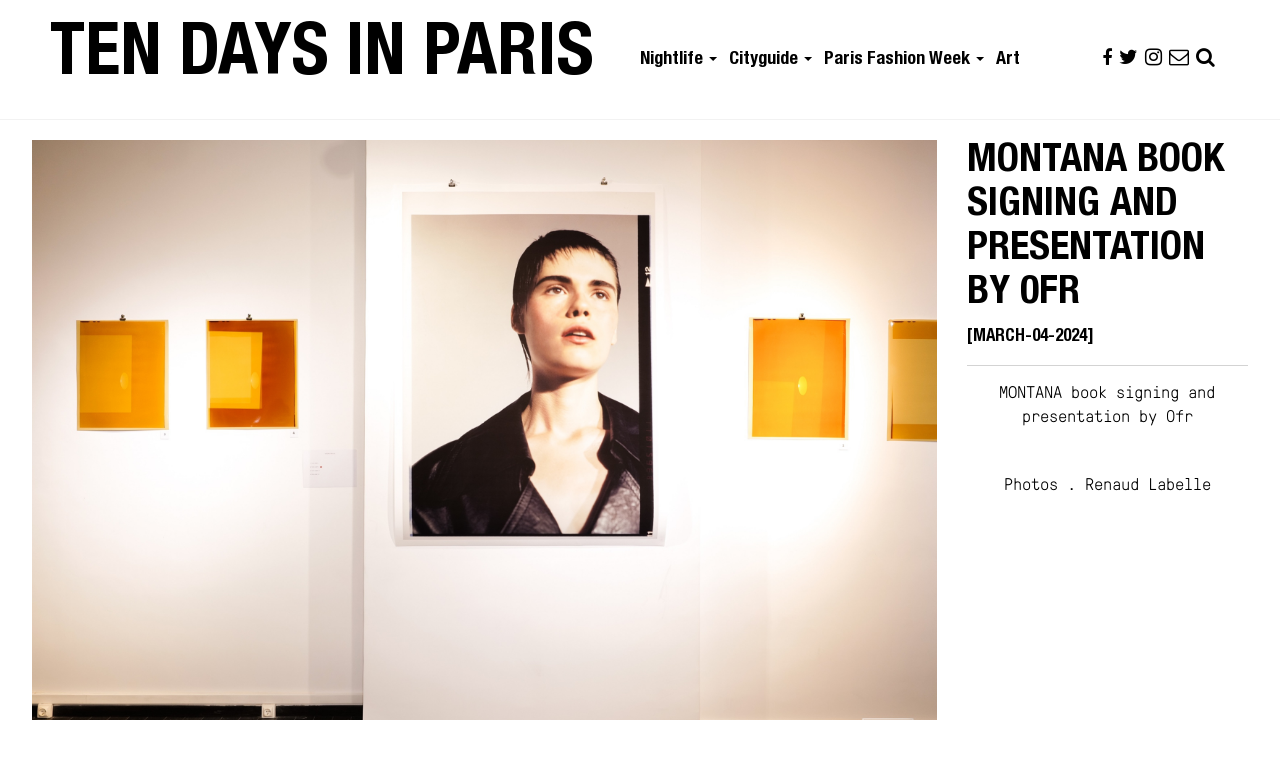

--- FILE ---
content_type: text/html; charset=UTF-8
request_url: http://www.tendaysinparis.com/montana-book-signing-and-presentation-by-0fr-90128.html
body_size: 9717
content:
 		<script type="text/javascript">
			window._wpemojiSettings = {"baseUrl":"http:\/\/s.w.org\/images\/core\/emoji\/72x72\/","ext":".png","source":{"concatemoji":"http:\/\/www.tendaysinparis.com\/wp-includes\/js\/wp-emoji-release.min.js?ver=4.2.39"}};
			!function(e,n,t){var a;function o(e){var t=n.createElement("canvas"),a=t.getContext&&t.getContext("2d");return!(!a||!a.fillText)&&(a.textBaseline="top",a.font="600 32px Arial","flag"===e?(a.fillText(String.fromCharCode(55356,56812,55356,56807),0,0),3e3<t.toDataURL().length):(a.fillText(String.fromCharCode(55357,56835),0,0),0!==a.getImageData(16,16,1,1).data[0]))}function i(e){var t=n.createElement("script");t.src=e,t.type="text/javascript",n.getElementsByTagName("head")[0].appendChild(t)}t.supports={simple:o("simple"),flag:o("flag")},t.DOMReady=!1,t.readyCallback=function(){t.DOMReady=!0},t.supports.simple&&t.supports.flag||(a=function(){t.readyCallback()},n.addEventListener?(n.addEventListener("DOMContentLoaded",a,!1),e.addEventListener("load",a,!1)):(e.attachEvent("onload",a),n.attachEvent("onreadystatechange",function(){"complete"===n.readyState&&t.readyCallback()})),(a=t.source||{}).concatemoji?i(a.concatemoji):a.wpemoji&&a.twemoji&&(i(a.twemoji),i(a.wpemoji)))}(window,document,window._wpemojiSettings);
		</script>
		<style type="text/css">
img.wp-smiley,
img.emoji {
	display: inline !important;
	border: none !important;
	box-shadow: none !important;
	height: 1em !important;
	width: 1em !important;
	margin: 0 .07em !important;
	vertical-align: -0.1em !important;
	background: none !important;
	padding: 0 !important;
}
</style>
<link rel='stylesheet' id='ts_fab_css-css'  href='http://www.tendaysinparis.com/wp-content/plugins/fancier-author-box/css/ts-fab.min.css?ver=1.0' type='text/css' media='all' />
<link rel='stylesheet' id='sb_instagram_styles-css'  href='http://www.tendaysinparis.com/wp-content/plugins/instagram-feed/css/sb-instagram.min.css?ver=1.4.8' type='text/css' media='all' />
<link rel='stylesheet' id='sb_instagram_icons-css'  href='https://maxcdn.bootstrapcdn.com/font-awesome/4.6.3/css/font-awesome.min.css?ver=4.6.3' type='text/css' media='all' />
<link rel='stylesheet' id='simple-social-icons-font-css'  href='http://www.tendaysinparis.com/wp-content/plugins/simple-social-icons/css/style.css?ver=1.0.5' type='text/css' media='all' />
<!-- This site uses the Google Analytics by MonsterInsights plugin v5.5.4 - Universal enabled - https://www.monsterinsights.com/ -->
<script type="text/javascript">
	(function(i,s,o,g,r,a,m){i['GoogleAnalyticsObject']=r;i[r]=i[r]||function(){
		(i[r].q=i[r].q||[]).push(arguments)},i[r].l=1*new Date();a=s.createElement(o),
		m=s.getElementsByTagName(o)[0];a.async=1;a.src=g;m.parentNode.insertBefore(a,m)
	})(window,document,'script','//www.google-analytics.com/analytics.js','__gaTracker');

	__gaTracker('create', 'UA-62158507-2', 'auto');
	__gaTracker('set', 'forceSSL', true);
	__gaTracker('set', 'anonymizeIp', true);
	__gaTracker('send','pageview');

</script>
<!-- / Google Analytics by MonsterInsights -->
<script type='text/javascript' src='http://www.tendaysinparis.com/wp-includes/js/jquery/jquery.js?ver=1.11.2'></script>
<script type='text/javascript' src='http://www.tendaysinparis.com/wp-includes/js/jquery/jquery-migrate.min.js?ver=1.2.1'></script>
<script type='text/javascript' src='http://www.tendaysinparis.com/wp-content/plugins/mailchimp-widget/js/mailchimp-widget-min.js?ver=4.2.39'></script>
<script type='text/javascript' src='http://www.tendaysinparis.com/wp-content/plugins/fancier-author-box/js/ts-fab.min.js?ver=1.0'></script>
<link rel="EditURI" type="application/rsd+xml" title="RSD" href="http://www.tendaysinparis.com/xmlrpc.php?rsd" />
<link rel="wlwmanifest" type="application/wlwmanifest+xml" href="http://www.tendaysinparis.com/wp-includes/wlwmanifest.xml" /> 
<link rel='prev' title='Rabanne FW24 BACKSTAGE' href='http://www.tendaysinparis.com/rabanne-fw24-backstage-89831.html' />
<link rel='next' title='Maje&#8217;s FW24' href='http://www.tendaysinparis.com/majes-fw24-89888.html' />
<meta name="generator" content="WordPress 4.2.39" />
<link rel='canonical' href='http://www.tendaysinparis.com/montana-book-signing-and-presentation-by-0fr-90128.html' />
<link rel='shortlink' href='http://www.tendaysinparis.com/?p=90128' />
<style type="text/css"> .enews .screenread {
	height: 1px;
    left: -1000em;
    overflow: hidden;
    position: absolute;
    top: -1000em;
    width: 1px; } </style><!-- This site is powered by Tweet, Like, Plusone and Share Plugin - http://letusbuzz.com/tweet-share-like-plusone/ -->
	<meta property="og:type" content="article" />
	<meta property="og:title" content="MONTANA book signing and presentation by 0fr" />
	<meta property="og:url" content="http://www.tendaysinparis.com/montana-book-signing-and-presentation-by-0fr-90128.html"/>
	<meta property="og:site_name" content="Ten Days In Paris  Paris City Guide &#8211; Events Calendar &#8211; Bar &#8211; Clubs &#8211; Restaurants &#8211; etc." />
	<meta property="og:description" content="MONTANA book signing and presentation by 0fr  &nbsp;  Photos : Renaud Labelle  &nbsp;   "/>
			<meta property="og:image" content="http://www.tendaysinparis.com/wp-content/uploads/2024/03/L1060997-1024x732.jpg" />
	<style type="text/css">div.socialicons{float:left;display:block;margin-right: 10px;}div.socialicons p{margin-bottom: 0px !important;margin-top: 0px !important;padding-bottom: 0px !important;padding-top: 0px !important;}</style>
<script type="text/javascript" src="https://platform.twitter.com/widgets.js"></script><script type="text/javascript" src="https://connect.facebook.net/en_US/all.js#xfbml=1"></script><script type="text/javascript" src="https://apis.google.com/js/plusone.js"></script><script src="http://static.ak.fbcdn.net/connect.php/js/FB.Share" type="text/javascript"></script><script type="text/javascript" src="https://platform.linkedin.com/in.js"></script><style type="text/css" media="screen"> .simple-social-icons ul li a, .simple-social-icons ul li a:hover { background-color: #000000 !important; border-radius: 0px; color: #ffffff !important; font-size: 26px; padding: 13px; }  .simple-social-icons ul li a:hover { background-color: #111111 !important; color: #ffffff !important; }</style>		
<!-- Responsive Select CSS 
================================================================ -->
<style type="text/css" id="responsive-select-css">
.responsiveSelectContainer select.responsiveMenuSelect, select.responsiveMenuSelect{
	display:none;
}

@media (max-width: 960px) {
	.responsiveSelectContainer{
		border:none !important;
		background:none !important;
		box-shadow:none !important;
	}
	.responsiveSelectContainer ul, ul.responsiveSelectFullMenu, #megaMenu ul.megaMenu.responsiveSelectFullMenu{
		display: none !important;
	}
	.responsiveSelectContainer select.responsiveMenuSelect, select.responsiveMenuSelect { 
		display: inline-block; 
		width:100%;
	}
}	
</style>
<!-- end Responsive Select CSS -->

<!-- Responsive Select JS
================================================================ -->
<script type="text/javascript">
jQuery(document).ready( function($){
	$( '.responsiveMenuSelect' ).change(function() {
		var loc = $(this).find( 'option:selected' ).val();
		if( loc != '' && loc != '#' ) window.location = loc;
	});
	//$( '.responsiveMenuSelect' ).val('');
});
</script>
<!-- end Responsive Select JS -->
		
 <!DOCTYPE HTML>
<html>
	<head>
	<meta charset="UTF-8 ">
	<meta name="viewport" content="width=device-width">
					<title>MONTANA book signing and presentation by 0fr | Tendaysinparis </title>
		<meta name="title" content="MONTANA book signing and presentation by 0fr | Tendaysinparis ">
		
		<link rel="canonical" href=http://www.tendaysinparis.com/montana-book-signing-and-presentation-by-0fr-90128.html />
		
	
	<link rel="profile" href="http://gmpg.org/xfn/11">
	<link rel="pingback" href="http://www.tendaysinparis.com/xmlrpc.php">




	<meta name="google-site-verification" content="9MIjcf_WaZLpNUGjBWgWLDrb20FfaEszO6dw62ZLclg" />
	

	<meta property="og:description" content="MONTANA book signing and presentation by 0fr" />

		<meta property="og:site_name" content="Ten Days In Paris  Paris City Guide – Events Calendar – Bar – Clubs – Restaurants – etc.">

		<link rel="stylesheet" href="http://www.tendaysinparis.com/wp-content/themes/TendaysThem/bootstrap/css/bootstrap.min.css" type="text/css" media="screen" />
		<link rel="stylesheet" href="http://www.tendaysinparis.com/wp-content/themes/TendaysThem/css/colorbox.css" type="text/css" media="screen" />
		<link rel="stylesheet" type="text/css" href="http://www.tendaysinparis.com/wp-content/themes/TendaysThem/tooltipster/dist/css/tooltipster.bundle.min.css" />
  	<link rel="stylesheet" type="text/css" href="http://www.tendaysinparis.com/wp-content/themes/TendaysThem/tooltipster-follower/dist/css/tooltipster-follower.min.css" />
		<link rel="stylesheet" type="text/css" href="http://www.tendaysinparis.com/wp-content/themes/TendaysThem/scrollbar/jquery.scrollbar.css" />
		<link rel="stylesheet" href="http://www.tendaysinparis.com/wp-content/themes/TendaysThem/font-awesome-4.6.3/css/font-awesome.min.css">
		<link rel="stylesheet" type="text/css" href="http://www.tendaysinparis.com/wp-content/themes/TendaysThem/css/lightbox.css">
		<link rel='stylesheet' id='srzelastislidercss-css'  href='https://www.tendaysinparis.com/wp-content/plugins/srizon-facebook-album-pro/resources/css/elastislide.min.css?ver=4.2.14' type='text/css' media='all' />
		<link rel='stylesheet' id='srzcustomcss-css'  href='https://www.tendaysinparis.com/wp-content/plugins/srizon-facebook-album-pro/resources/css/srizon.custom.min.css?ver=2.3' type='text/css' media='all' />
		<link rel="stylesheet" type="text/css" media="all" href="http://www.tendaysinparis.com/wp-content/themes/TendaysThem/style.css" />



		<script type="text/javascript" src="http://www.tendaysinparis.com/wp-content/themes/TendaysThem/js/jquery.min.js"></script>
		<script type="text/javascript" src="http://www.tendaysinparis.com/wp-content/themes/TendaysThem/bootstrap/js/bootstrap.min.js"></script>
	 	<script type="text/javascript" src="http://www.tendaysinparis.com/wp-content/themes/TendaysThem/js/js.js"></script>
		<script type="text/javascript" src="http://www.tendaysinparis.com/wp-content/themes/TendaysThem/js/classie.js"></script>
		<script src="https://code.jquery.com/jquery-1.10.2.js"></script>
		<script type="text/javascript" src="http://www.tendaysinparis.com/wp-content/themes/TendaysThem/js/jquery.colorbox.js"></script>
		<script type="text/javascript" src="http://www.tendaysinparis.com/wp-content/themes/TendaysThem/js/jquery.fittext.js"></script>
		<!-- <script type="text/javascript" src="<#?php bloginfo('template_directory'); ?>/tooltipster/dist/js/tooltipster.bundle.min.js"></script> -->
		<script type="text/javascript" src="https://www.tendaysinparis.com/wp-content/themes/TendaysThem/tooltipster/dist/js/tooltipster.bundle.min.js"></script>

		<script type="text/javascript" src="http://www.tendaysinparis.com/wp-content/themes/TendaysThem/tooltipster-follower/dist/js/tooltipster-follower.min.js"></script>
		<script type="text/javascript" src="http://www.tendaysinparis.com/wp-content/themes/TendaysThem/scrollbar/jquery.scrollbar.min.js"></script>
		<script type="text/javascript" src="http://www.tendaysinparis.com/wp-content/themes/TendaysThem/js/masonry.pkgd.min.js"></script>
		<script type="text/javascript" src="https://unpkg.com/imagesloaded@4.1.4/imagesloaded.pkgd.min.js"></script>
		<script type="text/javascript" src="http://www.tendaysinparis.com/wp-content/themes/TendaysThem/lightbox.js" ></script>
		<script type='text/javascript' src='https://www.tendaysinparis.com/wp-content/plugins/srizon-facebook-album-pro/resources/js/modernizr.js?ver=4.2.14'></script>
		<script type='text/javascript' src='https://www.tendaysinparis.com/wp-content/plugins/srizon-facebook-album-pro/resources/js/mag-popup.js?ver=4.2.14'></script>
		<script type='text/javascript' src='https://www.tendaysinparis.com/wp-content/plugins/srizon-facebook-album-pro/resources/js/jquery.collagePlus.min.js?ver=4.2.14'></script>
		<script type='text/javascript' src='https://www.tendaysinparis.com/wp-content/plugins/srizon-facebook-album-pro/resources/js/jquery.elastislide.min.js?ver=4.2.14'></script>
		<script type='text/javascript' src='https://www.tendaysinparis.com/wp-content/plugins/srizon-facebook-album-pro/resources/js/srizon.custom.min.js?ver=2.3.2'></script>






		<link rel="shortcut icon" href="http://www.tendaysinparis.com/wp-content/themes/TendaysThem/assets/icons/favicon.jpg"  type="image/jpeg" />
		<link rel="profile" href="http://gmpg.org/xfn/11" />
		<meta name="robots" content="noodp,noydir">
		<META NAME="Category" CONTENT="nightlife, Party, Party Picture, Art, Neightborhood, restaurant, bar, club, Fashion week, FashionWeek, Fashion">

        <link rel="pingback" href="http://www.tendaysinparis.com/xmlrpc.php" />
        	 <!-- This site uses the Google Analytics by MonsterInsights plugin v5.5.4 - Universal enabled - https://www.monsterinsights.com/ -->
<script type="text/javascript">
	(function(i,s,o,g,r,a,m){i['GoogleAnalyticsObject']=r;i[r]=i[r]||function(){
		(i[r].q=i[r].q||[]).push(arguments)},i[r].l=1*new Date();a=s.createElement(o),
		m=s.getElementsByTagName(o)[0];a.async=1;a.src=g;m.parentNode.insertBefore(a,m)
	})(window,document,'script','//www.google-analytics.com/analytics.js','__gaTracker');

	__gaTracker('create', 'UA-62158507-2', 'auto');
	__gaTracker('set', 'forceSSL', true);
	__gaTracker('set', 'anonymizeIp', true);
	__gaTracker('send','pageview');

</script>
<!-- / Google Analytics by MonsterInsights -->
<link rel="EditURI" type="application/rsd+xml" title="RSD" href="http://www.tendaysinparis.com/xmlrpc.php?rsd" />
<link rel="wlwmanifest" type="application/wlwmanifest+xml" href="http://www.tendaysinparis.com/wp-includes/wlwmanifest.xml" /> 
<link rel='prev' title='Rabanne FW24 BACKSTAGE' href='http://www.tendaysinparis.com/rabanne-fw24-backstage-89831.html' />
<link rel='next' title='Maje&#8217;s FW24' href='http://www.tendaysinparis.com/majes-fw24-89888.html' />
<meta name="generator" content="WordPress 4.2.39" />
<link rel='canonical' href='http://www.tendaysinparis.com/montana-book-signing-and-presentation-by-0fr-90128.html' />
<link rel='shortlink' href='http://www.tendaysinparis.com/?p=90128' />
<style type="text/css"> .enews .screenread {
	height: 1px;
    left: -1000em;
    overflow: hidden;
    position: absolute;
    top: -1000em;
    width: 1px; } </style><!-- This site is powered by Tweet, Like, Plusone and Share Plugin - http://letusbuzz.com/tweet-share-like-plusone/ -->
	<meta property="og:type" content="article" />
	<meta property="og:title" content="MONTANA book signing and presentation by 0fr" />
	<meta property="og:url" content="http://www.tendaysinparis.com/montana-book-signing-and-presentation-by-0fr-90128.html"/>
	<meta property="og:site_name" content="Ten Days In Paris  Paris City Guide &#8211; Events Calendar &#8211; Bar &#8211; Clubs &#8211; Restaurants &#8211; etc." />
	<meta property="og:description" content="MONTANA book signing and presentation by 0fr  &nbsp;  Photos : Renaud Labelle  &nbsp;   "/>
			<meta property="og:image" content="http://www.tendaysinparis.com/wp-content/uploads/2024/03/L1060997-1024x732.jpg" />
	<style type="text/css">div.socialicons{float:left;display:block;margin-right: 10px;}div.socialicons p{margin-bottom: 0px !important;margin-top: 0px !important;padding-bottom: 0px !important;padding-top: 0px !important;}</style>
<script type="text/javascript" src="https://platform.twitter.com/widgets.js"></script><script type="text/javascript" src="https://connect.facebook.net/en_US/all.js#xfbml=1"></script><script type="text/javascript" src="https://apis.google.com/js/plusone.js"></script><script src="http://static.ak.fbcdn.net/connect.php/js/FB.Share" type="text/javascript"></script><script type="text/javascript" src="https://platform.linkedin.com/in.js"></script><style type="text/css" media="screen"> .simple-social-icons ul li a, .simple-social-icons ul li a:hover { background-color: #000000 !important; border-radius: 0px; color: #ffffff !important; font-size: 26px; padding: 13px; }  .simple-social-icons ul li a:hover { background-color: #111111 !important; color: #ffffff !important; }</style>		
<!-- Responsive Select CSS 
================================================================ -->
<style type="text/css" id="responsive-select-css">
.responsiveSelectContainer select.responsiveMenuSelect, select.responsiveMenuSelect{
	display:none;
}

@media (max-width: 960px) {
	.responsiveSelectContainer{
		border:none !important;
		background:none !important;
		box-shadow:none !important;
	}
	.responsiveSelectContainer ul, ul.responsiveSelectFullMenu, #megaMenu ul.megaMenu.responsiveSelectFullMenu{
		display: none !important;
	}
	.responsiveSelectContainer select.responsiveMenuSelect, select.responsiveMenuSelect { 
		display: inline-block; 
		width:100%;
	}
}	
</style>
<!-- end Responsive Select CSS -->

<!-- Responsive Select JS
================================================================ -->
<script type="text/javascript">
jQuery(document).ready( function($){
	$( '.responsiveMenuSelect' ).change(function() {
		var loc = $(this).find( 'option:selected' ).val();
		if( loc != '' && loc != '#' ) window.location = loc;
	});
	//$( '.responsiveMenuSelect' ).val('');
});
</script>
<!-- end Responsive Select JS -->
		
</head>

		<div class="search-form-container">

    <div class="col-md-12 place-search-sub-container">
      <form role="search" method="get" class="search-form" action="http://www.tendaysinparis.com/">
    <label>
        <input type="search" class="search-field" id="search-field-id" onfocus="this.value=''"
            placeholder="Search …"
            value="" name="s"
            title="Search for:" autofocus="autofocus" />
    </label>
    <input type="submit" class="search-submit"
        value="Submit " />
</form>
    </div>
</div>
<div id="top-menu">
    <header>
  <nav class="navbar navbar-default navbar-fixed-top top-bar" role="navigation">
  <!-- Brand and toggle get grouped for better mobile display -->
    <div class="navbar-header">
      <button type="button" class="navbar-toggle" data-toggle="collapse" data-target=".navbar-ex1-collapse">
        <span class="sr-only">Toggle navigation</span>
        <span class="icon-bar"></span>
        <span class="icon-bar"></span>
        <span class="icon-bar"></span>
      </button>
      <h1 class="tendays-main-title">
        <a class="ten-title" style="font-family: 'HelveticaNeueLTStd-BdCn', sans-serif !important;" href="http://www.tendaysinparis.com">TEN DAYS IN PARIS</a>
      </h1>
    </div>
      <div id="my-burger-menu">
          <a id="my-search-icon-responsive" class="new-icons" href="#"><i class="fa fa-search fa-2x"></i></a>
      </div>
    <!-- Collect the nav links, forms, and other content for toggling -->
    <div class="collapse navbar-collapse navbar-ex1-collapse">
      

      <div class=" responsiveSelectContainer"><ul id="menu-tendays-menu-1" class="nav navbar-nav responsiveSelectFullMenu"><li class="menu-item menu-item-type-taxonomy menu-item-object-category current-post-ancestor current-menu-parent current-post-parent menu-item-has-children menu-item-29803 dropdown"><a title="Nightlife" href="http://www.tendaysinparis.com/category/parties" class="dropdown-toggle" aria-haspopup="true">Nightlife <span class="caret"></span></a>
<ul role="menu" class=" dropdown-menu">
	<li class="menu-item menu-item-type-taxonomy menu-item-object-category current-post-ancestor current-menu-parent current-post-parent menu-item-29804"><a title="Party Reports" href="http://www.tendaysinparis.com/category/parties/agenda">Party Reports</a></li>
	<li class="menu-item menu-item-type-taxonomy menu-item-object-category menu-item-29805"><a title="Party invitations" href="http://www.tendaysinparis.com/category/parties/party-invitations">Party invitations</a></li>
</ul>
</li>
<li class="menu-item menu-item-type-taxonomy menu-item-object-category menu-item-has-children menu-item-29806 dropdown"><a title="Cityguide" href="http://www.tendaysinparis.com/category/cityguide" class="dropdown-toggle" aria-haspopup="true">Cityguide <span class="caret"></span></a>
<ul role="menu" class=" dropdown-menu">
	<li class="menu-item menu-item-type-taxonomy menu-item-object-category menu-item-29807"><a title="10 days&#039; Top 10" href="http://www.tendaysinparis.com/category/cityguide/10-days-top-10">10 days&#8217; Top 10</a></li>
	<li class="menu-item menu-item-type-taxonomy menu-item-object-category menu-item-29808"><a title="Where to Meet" href="http://www.tendaysinparis.com/category/cityguide/where-to-meet">Where to Meet</a></li>
	<li class="menu-item menu-item-type-taxonomy menu-item-object-category menu-item-29809"><a title="Neighborhoods" href="http://www.tendaysinparis.com/category/neighborhoods">Neighborhoods</a></li>
</ul>
</li>
<li class="menu-item menu-item-type-taxonomy menu-item-object-category current-post-ancestor current-menu-parent current-post-parent menu-item-has-children menu-item-30088 dropdown"><a title="Paris Fashion Week" href="http://www.tendaysinparis.com/category/paris-fashion-week" class="dropdown-toggle" aria-haspopup="true">Paris Fashion Week <span class="caret"></span></a>
<ul role="menu" class=" dropdown-menu">
	<li class="menu-item menu-item-type-taxonomy menu-item-object-category menu-item-30091"><a title="Show" href="http://www.tendaysinparis.com/category/paris-fashion-week/show">Show</a></li>
	<li class="menu-item menu-item-type-taxonomy menu-item-object-category menu-item-30090"><a title="Backstage" href="http://www.tendaysinparis.com/category/paris-fashion-week/backstage">Backstage</a></li>
	<li class="menu-item menu-item-type-taxonomy menu-item-object-category menu-item-30089"><a title="After Party" href="http://www.tendaysinparis.com/category/paris-fashion-week/after-party">After Party</a></li>
</ul>
</li>
<li class="menu-item menu-item-type-taxonomy menu-item-object-category current-post-ancestor current-menu-parent current-post-parent menu-item-29811"><a title="Art" href="http://www.tendaysinparis.com/category/art">Art</a></li>
</ul><select class="responsiveMenuSelect"><option value="" selected="selected">&rArr; Navigate</option><option  id="menu-item-29803" value="http://www.tendaysinparis.com/category/parties">Nightlife</option>
	<option  id="menu-item-29804" value="http://www.tendaysinparis.com/category/parties/agenda">&ndash; Party Reports</option>
	<option  id="menu-item-29805" value="http://www.tendaysinparis.com/category/parties/party-invitations">&ndash; Party invitations</option>
<option  id="menu-item-29806" value="http://www.tendaysinparis.com/category/cityguide">Cityguide</option>
	<option  id="menu-item-29807" value="http://www.tendaysinparis.com/category/cityguide/10-days-top-10">&ndash; 10 days&#8217; Top 10</option>
	<option  id="menu-item-29808" value="http://www.tendaysinparis.com/category/cityguide/where-to-meet">&ndash; Where to Meet</option>
	<option  id="menu-item-29809" value="http://www.tendaysinparis.com/category/neighborhoods">&ndash; Neighborhoods</option>
<option  id="menu-item-30088" value="http://www.tendaysinparis.com/category/paris-fashion-week">Paris Fashion Week</option>
	<option  id="menu-item-30091" value="http://www.tendaysinparis.com/category/paris-fashion-week/show">&ndash; Show</option>
	<option  id="menu-item-30090" value="http://www.tendaysinparis.com/category/paris-fashion-week/backstage">&ndash; Backstage</option>
	<option  id="menu-item-30089" value="http://www.tendaysinparis.com/category/paris-fashion-week/after-party">&ndash; After Party</option>
<option  id="menu-item-29811" value="http://www.tendaysinparis.com/category/art">Art</option>
</select></div>
     <div id="menicons" class="neo-icon">
          <a class="new-icons face-icons" href="https://www.facebook.com/tendaysinparis/?fref=ts"><i class="fa fa-facebook fa-2x"></i></a>
          <a class="new-icons" href="https://twitter.com/tendaysinparis"><i class="fa fa-twitter fa-2x"></i></a>
          <a class="new-icons" href="https://www.instagram.com/tendaysinparis"><i class="fa fa-instagram fa-2x"></i></a>
          <a class="new-icons" href="http://www.tendaysinparis.com/contact"><i class="fa fa-envelope-o fa-2x"></i></a>
          <a id="my-search-icon" class="new-icons" href="#"><i class="fa fa-search fa-2x"></i></a>
      </div>
    </div>

  </nav>
</header>
<div class="responsive-menu" align="center">
  <nav class="responsive-nav-menu">
    <div class=" responsiveSelectContainer"><ul id="menu-canne-mobile-1" class="menu responsiveSelectFullMenu"><li class="menu-item menu-item-type-taxonomy menu-item-object-category current-post-ancestor current-menu-parent current-post-parent menu-item-34088"><a href="http://www.tendaysinparis.com/category/parties">Parties</a></li>
<li class="menu-item menu-item-type-taxonomy menu-item-object-category menu-item-34089"><a href="http://www.tendaysinparis.com/category/cityguide">Cityguide</a></li>
<li class="menu-item menu-item-type-taxonomy menu-item-object-category current-post-ancestor current-menu-parent current-post-parent menu-item-34090"><a href="http://www.tendaysinparis.com/category/paris-fashion-week">Paris Fashion Week</a></li>
<li class="menu-item menu-item-type-taxonomy menu-item-object-category current-post-ancestor current-menu-parent current-post-parent menu-item-36364"><a href="http://www.tendaysinparis.com/category/art">Art</a></li>
</ul><select class="responsiveMenuSelect"><option value="" selected="selected">&rArr; Navigate</option><option  id="menu-item-34088" value="http://www.tendaysinparis.com/category/parties">Parties</option>
<option  id="menu-item-34089" value="http://www.tendaysinparis.com/category/cityguide">Cityguide</option>
<option  id="menu-item-34090" value="http://www.tendaysinparis.com/category/paris-fashion-week">Paris Fashion Week</option>
<option  id="menu-item-36364" value="http://www.tendaysinparis.com/category/art">Art</option>
</select></div>  </nav>

  <div class="responsive-icons-container">
      <a class="new-icons responsive-icons" href="https://www.facebook.com/10daysinparis"><i class="fa fa-facebook fa-2x"></i></a>
      <a class="new-icons" href="https://twitter.com/tendaysinparis"><i class="fa fa-twitter fa-2x"></i></a>
      <a class="new-icons" href="https://www.instagram.com/tendaysinparis"><i class="fa fa-instagram fa-2x"></i></a>
      <a class="new-icons" href="http://gaspardmestrot.fr/?page_id=27902"><i class="fa fa-envelope-o fa-2x"></i></a>
  </div>


      <!-- Begin MailChimp Signup Form -->
      <div id="mc_embed_signup">
      <form action="//tendaysinparis.us5.list-manage.com/subscribe/post?u=255f619415f187aa02fad4328&amp;id=7b286443bf" method="post" id="mc-embedded-subscribe-form" name="mc-embedded-subscribe-form" class="validate" target="_blank" novalidate>
      <div id="mc_embed_signup_scroll">
      	<h2 class="newsletter-title">Newsletter</h2>
      <div class="mc-field-group newsletter-input">
      </label>
      	<input class="input-style" type="email" value="" name="EMAIL" class="required email" id="mce-EMAIL" placeholder="email address">
      </div>
      <!-- real people should not fill this in and expect good things - do not remove this or risk form bot signups-->
      <div style="position: absolute; left: -5000px;" aria-hidden="true"><input type="text" name="b_255f619415f187aa02fad4328_7b286443bf" tabindex="-1" value=""></div>
        <input type="submit" value="OK" name="subscribe" id="mc-embedded-subscribe" class="button button-ok-style">
      </div>

      	<div id="mce-responses" class="clear">
      		<div class="response" id="mce-error-response" style="display:none"></div>
      		<div class="response" id="mce-success-response" style="display:none"></div>
      	</div>    <!-- real people should not fill this in and expect good things - do not remove this or risk form bot signups-->
      </form>
      </div>
      <!--End mc_embed_signup-->
</div>
</div>

<script>
    lightbox.option({
      'resizeDuration': 100,
      'wrapAround': true,
      'maxHeight': 600, 
    });

     jQuery(function($) {
     $('.simple-gallery-img').tooltipster({
       plugins: ['follower'],
       contentAsHTML: true,
       delay: 0
     })
  });

</script>
<div class="row post-content-padding">
  <div class="col-xs-12 col-sm-12 col-md-9 col-lg-9 main-post-area">
    <img width="2500" height="1786" src="http://www.tendaysinparis.com/wp-content/uploads/2024/03/L1060997.jpg" class="main-post-img wp-post-image" alt="L1060997" />  </div>
  <div class="col-xs-12 col-sm-12 col-md-3 col-lg-3">
    <div class="post-title">
      <h3>MONTANA book signing and presentation by 0fr</h3>
	<span class="post-date">[March-04-2024]</span>    </div>
     <div class="post-content excerpt-style">
        <p>MONTANA book signing and presentation by 0fr</p>
<p>&nbsp;</p>
<p>Photos : Renaud Labelle</p>
<p>&nbsp;</p>

		<style type='text/css'>
			#gallery-1 {
				margin: auto;
			}
			#gallery-1 .gallery-item {
				float: left;
				margin-top: 10px;
				text-align: center;
				width: 33%;
			}
			#gallery-1 img {
				border: 2px solid #cfcfcf;
			}
			#gallery-1 .gallery-caption {
				margin-left: 0;
			}
			/* see gallery_shortcode() in wp-includes/media.php */
		</style>
		<div id='gallery-1' class='gallery galleryid-90128 gallery-columns-3 gallery-size-thumbnail'><dl class='gallery-item'>
			<dt class='gallery-icon landscape'>
				<a href='http://www.tendaysinparis.com/montana-book-signing-and-presentation-by-0fr-90128.html/l1070049'><img width="150" height="107" src="http://www.tendaysinparis.com/wp-content/uploads/2024/03/L1070049-150x107.jpg" class="attachment-thumbnail" alt="L1070049" /></a>
			</dt></dl><dl class='gallery-item'>
			<dt class='gallery-icon landscape'>
				<a href='http://www.tendaysinparis.com/montana-book-signing-and-presentation-by-0fr-90128.html/l1070054'><img width="150" height="107" src="http://www.tendaysinparis.com/wp-content/uploads/2024/03/L1070054-150x107.jpg" class="attachment-thumbnail" alt="L1070054" /></a>
			</dt></dl><dl class='gallery-item'>
			<dt class='gallery-icon landscape'>
				<a href='http://www.tendaysinparis.com/montana-book-signing-and-presentation-by-0fr-90128.html/l1070011'><img width="150" height="107" src="http://www.tendaysinparis.com/wp-content/uploads/2024/03/L1070011-150x107.jpg" class="attachment-thumbnail" alt="L1070011" /></a>
			</dt></dl><br style="clear: both" /><dl class='gallery-item'>
			<dt class='gallery-icon landscape'>
				<a href='http://www.tendaysinparis.com/montana-book-signing-and-presentation-by-0fr-90128.html/l1070026'><img width="150" height="107" src="http://www.tendaysinparis.com/wp-content/uploads/2024/03/L1070026-150x107.jpg" class="attachment-thumbnail" alt="L1070026" /></a>
			</dt></dl><dl class='gallery-item'>
			<dt class='gallery-icon landscape'>
				<a href='http://www.tendaysinparis.com/montana-book-signing-and-presentation-by-0fr-90128.html/l1070082'><img width="150" height="107" src="http://www.tendaysinparis.com/wp-content/uploads/2024/03/L1070082-150x107.jpg" class="attachment-thumbnail" alt="L1070082" /></a>
			</dt></dl><dl class='gallery-item'>
			<dt class='gallery-icon landscape'>
				<a href='http://www.tendaysinparis.com/montana-book-signing-and-presentation-by-0fr-90128.html/l1070012'><img width="150" height="107" src="http://www.tendaysinparis.com/wp-content/uploads/2024/03/L1070012-150x107.jpg" class="attachment-thumbnail" alt="L1070012" /></a>
			</dt></dl><br style="clear: both" /><dl class='gallery-item'>
			<dt class='gallery-icon landscape'>
				<a href='http://www.tendaysinparis.com/montana-book-signing-and-presentation-by-0fr-90128.html/l1070017'><img width="150" height="107" src="http://www.tendaysinparis.com/wp-content/uploads/2024/03/L1070017-150x107.jpg" class="attachment-thumbnail" alt="L1070017" /></a>
			</dt></dl><dl class='gallery-item'>
			<dt class='gallery-icon landscape'>
				<a href='http://www.tendaysinparis.com/montana-book-signing-and-presentation-by-0fr-90128.html/l1070067'><img width="150" height="107" src="http://www.tendaysinparis.com/wp-content/uploads/2024/03/L1070067-150x107.jpg" class="attachment-thumbnail" alt="L1070067" /></a>
			</dt></dl><dl class='gallery-item'>
			<dt class='gallery-icon landscape'>
				<a href='http://www.tendaysinparis.com/montana-book-signing-and-presentation-by-0fr-90128.html/l1070030'><img width="150" height="107" src="http://www.tendaysinparis.com/wp-content/uploads/2024/03/L1070030-150x107.jpg" class="attachment-thumbnail" alt="L1070030" /></a>
			</dt></dl><br style="clear: both" /><dl class='gallery-item'>
			<dt class='gallery-icon landscape'>
				<a href='http://www.tendaysinparis.com/montana-book-signing-and-presentation-by-0fr-90128.html/l1070037'><img width="150" height="107" src="http://www.tendaysinparis.com/wp-content/uploads/2024/03/L1070037-150x107.jpg" class="attachment-thumbnail" alt="L1070037" /></a>
			</dt></dl><dl class='gallery-item'>
			<dt class='gallery-icon landscape'>
				<a href='http://www.tendaysinparis.com/montana-book-signing-and-presentation-by-0fr-90128.html/l1070088'><img width="150" height="107" src="http://www.tendaysinparis.com/wp-content/uploads/2024/03/L1070088-150x107.jpg" class="attachment-thumbnail" alt="L1070088" /></a>
			</dt></dl><dl class='gallery-item'>
			<dt class='gallery-icon landscape'>
				<a href='http://www.tendaysinparis.com/montana-book-signing-and-presentation-by-0fr-90128.html/l1070070'><img width="150" height="107" src="http://www.tendaysinparis.com/wp-content/uploads/2024/03/L1070070-150x107.jpg" class="attachment-thumbnail" alt="L1070070" /></a>
			</dt></dl><br style="clear: both" /><dl class='gallery-item'>
			<dt class='gallery-icon landscape'>
				<a href='http://www.tendaysinparis.com/montana-book-signing-and-presentation-by-0fr-90128.html/l1070042'><img width="150" height="107" src="http://www.tendaysinparis.com/wp-content/uploads/2024/03/L1070042-150x107.jpg" class="attachment-thumbnail" alt="L1070042" /></a>
			</dt></dl><dl class='gallery-item'>
			<dt class='gallery-icon landscape'>
				<a href='http://www.tendaysinparis.com/montana-book-signing-and-presentation-by-0fr-90128.html/l1070057'><img width="150" height="107" src="http://www.tendaysinparis.com/wp-content/uploads/2024/03/L1070057-150x107.jpg" class="attachment-thumbnail" alt="L1070057" /></a>
			</dt></dl><dl class='gallery-item'>
			<dt class='gallery-icon landscape'>
				<a href='http://www.tendaysinparis.com/montana-book-signing-and-presentation-by-0fr-90128.html/l1070056'><img width="150" height="107" src="http://www.tendaysinparis.com/wp-content/uploads/2024/03/L1070056-150x107.jpg" class="attachment-thumbnail" alt="L1070056" /></a>
			</dt></dl><br style="clear: both" /><dl class='gallery-item'>
			<dt class='gallery-icon landscape'>
				<a href='http://www.tendaysinparis.com/montana-book-signing-and-presentation-by-0fr-90128.html/l1070069'><img width="150" height="107" src="http://www.tendaysinparis.com/wp-content/uploads/2024/03/L1070069-150x107.jpg" class="attachment-thumbnail" alt="L1070069" /></a>
			</dt></dl><dl class='gallery-item'>
			<dt class='gallery-icon landscape'>
				<a href='http://www.tendaysinparis.com/montana-book-signing-and-presentation-by-0fr-90128.html/l1070073'><img width="150" height="107" src="http://www.tendaysinparis.com/wp-content/uploads/2024/03/L1070073-150x107.jpg" class="attachment-thumbnail" alt="L1070073" /></a>
			</dt></dl><dl class='gallery-item'>
			<dt class='gallery-icon landscape'>
				<a href='http://www.tendaysinparis.com/montana-book-signing-and-presentation-by-0fr-90128.html/l1060997'><img width="150" height="107" src="http://www.tendaysinparis.com/wp-content/uploads/2024/03/L1060997-150x107.jpg" class="attachment-thumbnail" alt="L1060997" /></a>
			</dt></dl><br style="clear: both" /><dl class='gallery-item'>
			<dt class='gallery-icon landscape'>
				<a href='http://www.tendaysinparis.com/montana-book-signing-and-presentation-by-0fr-90128.html/l1070022'><img width="150" height="107" src="http://www.tendaysinparis.com/wp-content/uploads/2024/03/L1070022-150x107.jpg" class="attachment-thumbnail" alt="L1070022" /></a>
			</dt></dl><dl class='gallery-item'>
			<dt class='gallery-icon landscape'>
				<a href='http://www.tendaysinparis.com/montana-book-signing-and-presentation-by-0fr-90128.html/l1070083'><img width="150" height="107" src="http://www.tendaysinparis.com/wp-content/uploads/2024/03/L1070083-150x107.jpg" class="attachment-thumbnail" alt="L1070083" /></a>
			</dt></dl><dl class='gallery-item'>
			<dt class='gallery-icon landscape'>
				<a href='http://www.tendaysinparis.com/montana-book-signing-and-presentation-by-0fr-90128.html/l1070125'><img width="150" height="107" src="http://www.tendaysinparis.com/wp-content/uploads/2024/03/L1070125-150x107.jpg" class="attachment-thumbnail" alt="L1070125" /></a>
			</dt></dl><br style="clear: both" /><dl class='gallery-item'>
			<dt class='gallery-icon landscape'>
				<a href='http://www.tendaysinparis.com/montana-book-signing-and-presentation-by-0fr-90128.html/l1070126'><img width="150" height="107" src="http://www.tendaysinparis.com/wp-content/uploads/2024/03/L1070126-150x107.jpg" class="attachment-thumbnail" alt="L1070126" /></a>
			</dt></dl><dl class='gallery-item'>
			<dt class='gallery-icon landscape'>
				<a href='http://www.tendaysinparis.com/montana-book-signing-and-presentation-by-0fr-90128.html/l1070163'><img width="150" height="107" src="http://www.tendaysinparis.com/wp-content/uploads/2024/03/L1070163-150x107.jpg" class="attachment-thumbnail" alt="L1070163" /></a>
			</dt></dl>
			<br style='clear: both' />
		</div>

    </div>
  </div>
</div>

<div id="masonry" class="row gallery-thumbnails-list">
                       <div class="col-md-15 simple-gallery item" style="padding-right: 0px; padding-left: 5px; margin-top: 5px; position: relative;">
                                                                                                                                                           
                         <a href="http://www.tendaysinparis.com/wp-content/uploads/2024/03/L1070049.jpg" data-lightbox="MONTANA book signing and presentation by 0fr" > <img class="simple-gallery-img" src="http://www.tendaysinparis.com/wp-content/uploads/2024/03/L1070049.jpg"/> </a>
             </div>
                          <div class="col-md-15 simple-gallery item" style="padding-right: 0px; padding-left: 5px; margin-top: 5px; position: relative;">
                                                                                                                                                           
                         <a href="http://www.tendaysinparis.com/wp-content/uploads/2024/03/L1070054.jpg" data-lightbox="MONTANA book signing and presentation by 0fr" > <img class="simple-gallery-img" src="http://www.tendaysinparis.com/wp-content/uploads/2024/03/L1070054.jpg"/> </a>
             </div>
                          <div class="col-md-15 simple-gallery item" style="padding-right: 0px; padding-left: 5px; margin-top: 5px; position: relative;">
                                                                                                                                                           
                         <a href="http://www.tendaysinparis.com/wp-content/uploads/2024/03/L1070011.jpg" data-lightbox="MONTANA book signing and presentation by 0fr" > <img class="simple-gallery-img" src="http://www.tendaysinparis.com/wp-content/uploads/2024/03/L1070011.jpg"/> </a>
             </div>
                          <div class="col-md-15 simple-gallery item" style="padding-right: 0px; padding-left: 5px; margin-top: 5px; position: relative;">
                                                                                                                                                           
                         <a href="http://www.tendaysinparis.com/wp-content/uploads/2024/03/L1070026.jpg" data-lightbox="MONTANA book signing and presentation by 0fr" > <img class="simple-gallery-img" src="http://www.tendaysinparis.com/wp-content/uploads/2024/03/L1070026.jpg"/> </a>
             </div>
                          <div class="col-md-15 simple-gallery item" style="padding-right: 0px; padding-left: 5px; margin-top: 5px; position: relative;">
                                                                                                                                                           
                         <a href="http://www.tendaysinparis.com/wp-content/uploads/2024/03/L1070082.jpg" data-lightbox="MONTANA book signing and presentation by 0fr" > <img class="simple-gallery-img" src="http://www.tendaysinparis.com/wp-content/uploads/2024/03/L1070082.jpg"/> </a>
             </div>
                                <div class="col-md-15 simple-gallery item" style="padding-right: 0px; padding-left: 5px; margin-top: 5px;position: relative;">
                                                                                                                                                     
                         <a href="http://www.tendaysinparis.com/wp-content/uploads/2024/03/L1070012.jpg" data-lightbox="MONTANA book signing and presentation by 0fr" > <img class="simple-gallery-img" src="http://www.tendaysinparis.com/wp-content/uploads/2024/03/L1070012.jpg"/> </a>
             </div>
                                <div class="col-md-15 simple-gallery item" style="padding-right: 0px; padding-left: 5px; margin-top: 5px;position: relative;">
                                                                                                                                                     
                         <a href="http://www.tendaysinparis.com/wp-content/uploads/2024/03/L1070017.jpg" data-lightbox="MONTANA book signing and presentation by 0fr" > <img class="simple-gallery-img" src="http://www.tendaysinparis.com/wp-content/uploads/2024/03/L1070017.jpg"/> </a>
             </div>
                                <div class="col-md-15 simple-gallery item" style="padding-right: 0px; padding-left: 5px; margin-top: 5px;position: relative;">
                                                                                                                                                     
                         <a href="http://www.tendaysinparis.com/wp-content/uploads/2024/03/L1070067.jpg" data-lightbox="MONTANA book signing and presentation by 0fr" > <img class="simple-gallery-img" src="http://www.tendaysinparis.com/wp-content/uploads/2024/03/L1070067.jpg"/> </a>
             </div>
                                <div class="col-md-15 simple-gallery item" style="padding-right: 0px; padding-left: 5px; margin-top: 5px;position: relative;">
                                                                                                                                                     
                         <a href="http://www.tendaysinparis.com/wp-content/uploads/2024/03/L1070030.jpg" data-lightbox="MONTANA book signing and presentation by 0fr" > <img class="simple-gallery-img" src="http://www.tendaysinparis.com/wp-content/uploads/2024/03/L1070030.jpg"/> </a>
             </div>
                                <div class="col-md-15 simple-gallery item" style="padding-right: 0px; padding-left: 5px; margin-top: 5px;position: relative;">
                                                                                                                                                     
                         <a href="http://www.tendaysinparis.com/wp-content/uploads/2024/03/L1070037.jpg" data-lightbox="MONTANA book signing and presentation by 0fr" > <img class="simple-gallery-img" src="http://www.tendaysinparis.com/wp-content/uploads/2024/03/L1070037.jpg"/> </a>
             </div>
                                      <div class="col-md-15 simple-gallery item" style="padding-right: 0px; padding-left: 5px; margin-top: 5px;position: relative;">
                                                                                                                                               
                         <a href="http://www.tendaysinparis.com/wp-content/uploads/2024/03/L1070088.jpg" data-lightbox="MONTANA book signing and presentation by 0fr" > <img class="simple-gallery-img" src="http://www.tendaysinparis.com/wp-content/uploads/2024/03/L1070088.jpg"/> </a>
             </div>
                                      <div class="col-md-15 simple-gallery item" style="padding-right: 0px; padding-left: 5px; margin-top: 5px;position: relative;">
                                                                                                                                               
                         <a href="http://www.tendaysinparis.com/wp-content/uploads/2024/03/L1070070.jpg" data-lightbox="MONTANA book signing and presentation by 0fr" > <img class="simple-gallery-img" src="http://www.tendaysinparis.com/wp-content/uploads/2024/03/L1070070.jpg"/> </a>
             </div>
                                      <div class="col-md-15 simple-gallery item" style="padding-right: 0px; padding-left: 5px; margin-top: 5px;position: relative;">
                                                                                                                                               
                         <a href="http://www.tendaysinparis.com/wp-content/uploads/2024/03/L1070042.jpg" data-lightbox="MONTANA book signing and presentation by 0fr" > <img class="simple-gallery-img" src="http://www.tendaysinparis.com/wp-content/uploads/2024/03/L1070042.jpg"/> </a>
             </div>
                                      <div class="col-md-15 simple-gallery item" style="padding-right: 0px; padding-left: 5px; margin-top: 5px;position: relative;">
                                                                                                                                               
                         <a href="http://www.tendaysinparis.com/wp-content/uploads/2024/03/L1070057.jpg" data-lightbox="MONTANA book signing and presentation by 0fr" > <img class="simple-gallery-img" src="http://www.tendaysinparis.com/wp-content/uploads/2024/03/L1070057.jpg"/> </a>
             </div>
                                      <div class="col-md-15 simple-gallery item" style="padding-right: 0px; padding-left: 5px; margin-top: 5px;position: relative;">
                                                                                                                                               
                         <a href="http://www.tendaysinparis.com/wp-content/uploads/2024/03/L1070056.jpg" data-lightbox="MONTANA book signing and presentation by 0fr" > <img class="simple-gallery-img" src="http://www.tendaysinparis.com/wp-content/uploads/2024/03/L1070056.jpg"/> </a>
             </div>
                                            <div class="col-md-15 simple-gallery item" style="padding-right: 0px; padding-left: 5px; margin-top: 5px;position: relative;">
                                                                                                                                         
                         <a href="http://www.tendaysinparis.com/wp-content/uploads/2024/03/L1070069.jpg" data-lightbox="MONTANA book signing and presentation by 0fr" > <img class="simple-gallery-img" src="http://www.tendaysinparis.com/wp-content/uploads/2024/03/L1070069.jpg"/> </a>
             </div>
                                            <div class="col-md-15 simple-gallery item" style="padding-right: 0px; padding-left: 5px; margin-top: 5px;position: relative;">
                                                                                                                                         
                         <a href="http://www.tendaysinparis.com/wp-content/uploads/2024/03/L1070073.jpg" data-lightbox="MONTANA book signing and presentation by 0fr" > <img class="simple-gallery-img" src="http://www.tendaysinparis.com/wp-content/uploads/2024/03/L1070073.jpg"/> </a>
             </div>
                                            <div class="col-md-15 simple-gallery item" style="padding-right: 0px; padding-left: 5px; margin-top: 5px;position: relative;">
                                                                                                                                         
                         <a href="http://www.tendaysinparis.com/wp-content/uploads/2024/03/L1060997.jpg" data-lightbox="MONTANA book signing and presentation by 0fr" > <img class="simple-gallery-img" src="http://www.tendaysinparis.com/wp-content/uploads/2024/03/L1060997.jpg"/> </a>
             </div>
                                            <div class="col-md-15 simple-gallery item" style="padding-right: 0px; padding-left: 5px; margin-top: 5px;position: relative;">
                                                                                                                                         
                         <a href="http://www.tendaysinparis.com/wp-content/uploads/2024/03/L1070022.jpg" data-lightbox="MONTANA book signing and presentation by 0fr" > <img class="simple-gallery-img" src="http://www.tendaysinparis.com/wp-content/uploads/2024/03/L1070022.jpg"/> </a>
             </div>
                                            <div class="col-md-15 simple-gallery item" style="padding-right: 0px; padding-left: 5px; margin-top: 5px;position: relative;">
                                                                                                                                         
                         <a href="http://www.tendaysinparis.com/wp-content/uploads/2024/03/L1070083.jpg" data-lightbox="MONTANA book signing and presentation by 0fr" > <img class="simple-gallery-img" src="http://www.tendaysinparis.com/wp-content/uploads/2024/03/L1070083.jpg"/> </a>
             </div>
                                                  <div class="col-md-15 simple-gallery item" style="padding-right: 0px; padding-left: 5px; margin-top: 5px;position: relative;">
                                                                                                                                   
                         <a href="http://www.tendaysinparis.com/wp-content/uploads/2024/03/L1070125.jpg" data-lightbox="MONTANA book signing and presentation by 0fr" > <img class="simple-gallery-img" src="http://www.tendaysinparis.com/wp-content/uploads/2024/03/L1070125.jpg"/> </a>
             </div>
                                                  <div class="col-md-15 simple-gallery item" style="padding-right: 0px; padding-left: 5px; margin-top: 5px;position: relative;">
                                                                                                                                   
                         <a href="http://www.tendaysinparis.com/wp-content/uploads/2024/03/L1070126.jpg" data-lightbox="MONTANA book signing and presentation by 0fr" > <img class="simple-gallery-img" src="http://www.tendaysinparis.com/wp-content/uploads/2024/03/L1070126.jpg"/> </a>
             </div>
                                                  <div class="col-md-15 simple-gallery item" style="padding-right: 0px; padding-left: 5px; margin-top: 5px;position: relative;">
                                                                                                                                   
                         <a href="http://www.tendaysinparis.com/wp-content/uploads/2024/03/L1070163.jpg" data-lightbox="MONTANA book signing and presentation by 0fr" > <img class="simple-gallery-img" src="http://www.tendaysinparis.com/wp-content/uploads/2024/03/L1070163.jpg"/> </a>
             </div>
       </div>

<script>
imagesLoaded( document.querySelector('#masonry'), function( instance ) {
  console.log('all images are loaded');
  var container = document.querySelector('#masonry');
    var masonry = new Masonry(container, {
    columnWidth: 00,
    itemSelector: '.item'
  });
});

</script>
<div class="row divAlcool">
	<p id="alcoolIsDangerous">L'ABUS D'ALCOOL EST DANGEREUX POUR LA SANTÉ. À CONSOMMER AVEC MODÉRATION.</p> 
</div>
</script>
<footer>

  <div class="row">
    <div class="col-md-12">
      <div class="black-line"></div>
    </div>
  </div>

  <div class="row footer-element">
       <div class="col-xs-12" align="center">
      <img class="img-footer" src="http://www.tendaysinparis.com/wp-content/themes/TendaysThem/assets/icons/logo 10DAYS.png" alt="TENDAYSINPARIS ARTHUR MESTROT">
    </div>
  </div>

  <div class="row footer-element">
    <div class="col-xs-5" style="top: 35px;" >
          <div id="mc_embed_signup">
            <form class="newsletter-form" action="//tendaysinparis.us5.list-manage.com/subscribe/post?u=255f619415f187aa02fad4328&amp;id=7b286443bf" method="post" id="mc-embedded-subscribe-form" name="mc-embedded-subscribe-form" class="validate" target="_blank" novalidate>
            <div id="mc_embed_signup_scroll">
              <h2 class="newsletter-title">Newsletter</h2>
            <div class="mc-field-group newsletter-input">
            </label>
              <input class="input-style input-newsletter-footer" type="email" value="" name="EMAIL" class="required email" id="mce-EMAIL" placeholder="email address">
            </div>
            <!-- real people should not fill this in and expect good things - do not remove this or risk form bot signups-->
            <div style="position: absolute; left: -5000px;" aria-hidden="true"><input type="text" name="b_255f619415f187aa02fad4328_7b286443bf" tabindex="-1" value=""></div>
              <input type="submit" value="OK" name="subscribe" id="mc-embedded-subscribe" class="button button-ok-style">
            </div>

              <div id="mce-responses" class="clear">
                <div class="response" id="mce-error-response" style="display:none"></div>
                <div class="response" id="mce-success-response" style="display:none"></div>
              </div>
              </form>
          </div>
    </div>

    <div class="col-xs-3" style="top: 50px; height: 65px; padding: 0px;" >
      <p class="newsletter-title" style="margin-left: 35px;">
	<a class="link-page" href="http://www.tendaysinparis.com/contact">
        Contact us
	</a>
      </p>
    </div>

    <div class="col-xs-4" style="top: 50px; height: 65px; padding: 0px;" align="right">
      <p class="newsletter-title">Joins us :
      <a class="new-icons footer-icons" href="https://www.facebook.com/tendaysinparis/?fref=ts" target="_blank"><i class="fa fa-facebook fa-2x"></i></a> 
      <a class="new-icons footer-icons" href="https://twitter.com/tendaysinparis" target="_blank"><i class="fa fa-twitter fa-2x"></i></a> 
      <a class="new-icons footer-icons" href="https://www.instagram.com/tendaysinparis" target="_blank"><i class="fa fa-instagram fa-2x"></i></a> 
      </p>
    </div>
  </div>
 
    
<!--
  <div class="row sub-menu">
    <div class="col-md-3">
      <img src="/assets/icons/tenLogo.JPG">
    </div>
    <div class="col-md-3" align="left">
      <a class="footer-link footer-menu" href="">Contact</a>
    </div>
    <div class="col-md-3" align="center">
      <a class="footer-link footer-menu" href="https://www.facebook.com/10daysinparis?fref=ts">Facebook</a>
    </div>
    <div class="col-md-3" align="right">
      <a class="footer-link footer-menu" href="https://www.instagram.com/tendaysinparis/?hl=fr">Instagram</a>
    </div>
  </div>
-->
<!--
<div class="row newsletter">
  <div class="col-xs-12 col-sm-12 col-md-6">
    <div id="mc_embed_signup">
    <form action="//tendaysinparis.us5.list-manage.com/subscribe/post?u=255f619415f187aa02fad4328&amp;id=7b286443bf" method="post" id="mc-embedded-subscribe-form" name="mc-embedded-subscribe-form" class="validate" target="_blank" novalidate>
    <div id="mc_embed_signup_scroll">
      <h2 class="newsletter-title">Newsletter</h2>
    <div class="mc-field-group newsletter-input">
    </label>
      <input class="input-style" type="email" value="" name="EMAIL" class="required email" id="mce-EMAIL" placeholder="email address">
    </div>
    <div style="position: absolute; left: -5000px;" aria-hidden="true"><input type="text" name="b_255f619415f187aa02fad4328_7b286443bf" tabindex="-1" value=""></div>
      <input type="submit" value="OK" name="subscribe" id="mc-embedded-subscribe" class="button button-ok-style">
    </div>

      <div id="mce-responses" class="clear">
        <div class="response" id="mce-error-response" style="display:none"></div>
        <div class="response" id="mce-success-response" style="display:none"></div>
      </div>
    </form>
    </div>
  </div>
  -->
    <div class="footer-icon col-xs-12" align="center">
      <a class="footer-new-icons" href="https://www.facebook.com/tendaysinparis/?fref=ts" target="_blank"><i class="fa fa-facebook fa-2x"></i></a> 
      <a class="new-icons" href="https://twitter.com/tendaysinparis" target="_blank"><i class="fa fa-twitter fa-2x"></i></a> 
      <a class="new-icons" href="https://www.instagram.com/tendaysinparis" target="_blank"><i class="fa fa-instagram fa-2x"></i></a> 
      <a class="new-icons" href="http://gaspardmestrot.fr/?page_id=27902" target="_blank"><i class="fa fa-envelope-o fa-2x"></i></a>
    
    </div>

<div class="row" align="center">
  <a class="link-page" href="http://www.tendaysinparis.com/mentions-legales"><p class="legal">mention légales, tout droit réservé à tendaysinparis</p></a>
</div>
<style>.cpm-map img{ max-width: none;box-shadow:none;}</style><script type='text/javascript'>
/* <![CDATA[ */
var sb_instagram_js_options = {"sb_instagram_at":"3111200.3a81a9f.22aee50c228b4033bf8bb1965ad5dc5f"};
var sb_instagram_js_options = {"sb_instagram_at":"3111200.3a81a9f.22aee50c228b4033bf8bb1965ad5dc5f"};
/* ]]> */
</script>
<script type='text/javascript' src='http://www.tendaysinparis.com/wp-content/plugins/instagram-feed/js/sb-instagram.min.js?ver=1.4.8'></script>
<script type='text/javascript' src='http://www.tendaysinparis.com/wp-includes/js/comment-reply.min.js?ver=4.2.39'></script>

</footer>
<style>.cpm-map img{ max-width: none;box-shadow:none;}</style>

--- FILE ---
content_type: text/css
request_url: http://www.tendaysinparis.com/wp-content/plugins/fancier-author-box/css/ts-fab.min.css?ver=1.0
body_size: 3788
content:
.ts-fab-wrapper{margin:2em 0;clear:both}.ts-fab-wrapper a{text-decoration:none!important}.ts-fab-wrapper img{border:0!important}.ts-fab-list{overflow:hidden;margin:0!important;padding:0 0 0 5px}.ts-fab-list li{display:block;float:left;clear:none;list-style:none!important;margin:0 5px 0 0!important;padding:0!important;background:none!important}.ts-fab-list li:before{display:none!important}.ts-fab-list li a{display:block;line-height:16px;height:16px;padding:8px 12px;background-color:#e9e9e9;border:1px solid #e9e9e9;border-bottom:0!important;text-decoration:none;font-size:13px;color:#333;font-weight:700;border-radius:5px 5px 0 0;-webkit-border-radius:5px 5px 0 0;-moz-border-radius:5px 5px 0 0;box-sizing:content-box;-moz-box-sizing:content-box}.ts-fab-list li a:hover{color:#333}.ts-fab-list li.active a{background-color:#333;color:#fff;border-color:#333}.ts-fab-list li a{background-image:url(../images/tab_icons.png)}.ts-fab-list li.ts-fab-bio-link a{background-position:8px 8px;background-repeat:no-repeat;padding-left:27px}.ts-fab-list li.ts-fab-bio-link.active a{background-position:-279px 8px;background-repeat:no-repeat;padding-left:27px}.ts-fab-list li.ts-fab-twitter-link a{background-position:8px -42px;background-repeat:no-repeat;padding-left:35px}.ts-fab-list li.ts-fab-twitter-link.active a{background-position:-270px -42px;background-repeat:no-repeat;padding-left:35px}.ts-fab-list li.ts-fab-facebook-link a{background-position:8px -92px;background-repeat:no-repeat;padding-left:23px}.ts-fab-list li.ts-fab-facebook-link.active a{background-position:-284px -92px;background-repeat:no-repeat;padding-left:23px}.ts-fab-list li.ts-fab-googleplus-link a{background-position:8px -142px;background-repeat:no-repeat;padding-left:30px}.ts-fab-list li.ts-fab-googleplus-link.active a{background-position:-276px -142px;background-repeat:no-repeat;padding-left:30px}.ts-fab-list li.ts-fab-latest-posts-link a{background-position:8px -192px;background-repeat:no-repeat;padding-left:27px}.ts-fab-list li.ts-fab-latest-posts-link.active a{background-position:-280px -192px;background-repeat:no-repeat;padding-left:27px}.ts-fab-widget .ts-fab-list li a{text-indent:-9999em;padding:8px 12px!important}.ts-fab-widget .ts-fab-list li.ts-fab-bio-link a{width:4px}.ts-fab-widget .ts-fab-list li.ts-fab-twitter-link a{width:12px}.ts-fab-widget .ts-fab-list li.ts-fab-googleplus-link a{width:8px}.ts-fab-widget .ts-fab-list li.ts-fab-facebook-link a{width:0}.ts-fab-widget .ts-fab-list li.ts-fab-latest-posts-link a{width:4px}.ts-fab-tab{display:none;border:2px solid #333;padding:12px;background:#fff;min-height:80px;overflow:hidden}.ts-tab:first-child{display:block}.ts-fab-widget .ts-fab-tab{padding:8px}.ts-fab-avatar{display:block;float:left;width:80px}.ts-fab-no-float .ts-fab-avatar{float:none;margin:0 0 12px}.ts-fab-text{margin-left:96px;line-height:1.5}.ts-fab-no-float .ts-fab-text{margin-left:0}.ts-fab-avatar>img{width:80px;max-width:100%!important}.ts-fab-header{margin-bottom:10px}.ts-fab-text h4{clear:none!important;font-size:18px;line-height:1!important;font-weight:700;margin:0 0 .2em!important;padding:0}.ts-fab-description{font-size:12px}.ts-fab-follow{margin-top:10px}.ts-fab-social-links{margin:.1em 0 0;text-align:center}.ts-fab-social-links a{display:inline-block;margin:0 1px;opacity:.5;transition:opacity .2s;-moz-transition:opacity .2s;-webkit-transition:opacity .2s;-o-transition:opacity .2s}.ts-fab-social-links a:hover{opacity:1}.ts-fab-latest{margin:0!important;padding:0!important}.ts-fab-latest li{list-style:none!important;line-height:1.2;margin:0 0 .6em;clear:none!important}.ts-fab-latest li span,.ts-fab-twitter-time{font-size:12px}.latest-see-all{font-weight:400}.screen-reader-text{clip:rect(1px,1px,1px,1px);position:absolute!important;left:-9999px}

--- FILE ---
content_type: text/css
request_url: http://www.tendaysinparis.com/wp-content/themes/TendaysThem/style.css
body_size: 37243
content:
/*
Theme Name: TendaysTheme
Author: Gaspard Mestrot
Description: blog/style theme
*/

hr {
    margin-bottom: -20px !important;
}

@font-face {
    font-family: "TenDaysPost";
    src: url('./assets/fonts/GT-Pressura-Mono-Trial-Light.otf');
}


@font-face {
  font-family: "TenDaysPolice";
  font-style: bold;
  src: url('./assets/fonts/HelveticaNeueLTStd-Md.otf');
}

@font-face {
  font-family: "TenDaysPolice";
  font-style: bold;
  src: url('./assets/fonts/HelveticaNeueLTStd-Bd.otf');
}

@font-face {
  font-family: "TenDaysPolice";
  font-style: italic;
  src: url('./assets/fonts/HelveticaNeueLTStd-BdCn.otf');
}

@font-face {
  font-family: 'HelveticaNeueLTStd-BdCn';
  src: url('./assets/fonts/HelveticaNeueLTStd-BdCn.eot');
  src: url('./assets/fonts/HelveticaNeueLTStd-BdCn.woff2') format('woff2'),
       url('./assets/fonts/HelveticaNeueLTStd-BdCn.woff') format('woff'),
       url('./assets/fonts/HelveticaNeueLTStd-BdCn.ttf') format('truetype'),
       url('./assets/fonts/HelveticaNeueLTStd-BdCn.svg#HelveticaNeueLTStd-BdCn') format('svg'),
       url('./assets/fonts/HelveticaNeueLTStd-BdCn.eot?#iefix') format('embedded-opentype');

  font-weight: normal;
  font-style: normal;
}


/*
 * value of the padding top equal the height of the top-menu +  a margin of 16mm (60 px)
 */
body {
  margin-left: 32px !important;
  margin-right: 32px !important;
  color: black;
  font-size: 17px !important;
}

/*
 * Top bar design
 */

#top-menu {
  font-family: 'HelveticaNeueLTStd-BdCn', sans-serif !important;
}

.top-bar  {
  background-color: white !important;
  color: black;
  height: 120px;
  border-color: #f2f2f2 !important;
}

.navbar-nav {
  position: fixed !important;
  left: 50%;
  margin-top: -13px;
}

.navbar-default .navbar-nav>li {
  margin-top: 9%;
}

.navbar-default .navbar-nav>li>a {
  color: black !important;
  font-size: 18px;
  border-bottom: 3px solid #fff;
  padding-bottom: 5px !important;
}

.navbar-default .navbar-nav>li>a:hover{
    border-bottom: 3px solid #000;
    padding-bottom: 5px !important;
}

.navbar-default .navbar-nav>li>a:active {
  border-bottom: 3px solid #000;
}

.navbar-default .navbar-nav>li>a:focus {
  border-bottom: 3px solid #000;
}



.navbar-default .navbar-nav>.active>a, .navbar-default .navbar-nav>.active>a:focus, .navbar-default .navbar-nav>.active>a:hover {
  color: black !important;
  text-decoration: none;;
  background-color: transparent !important;
}

.navbar-default .navbar-nav>.active>a, .navbar-default .navbar-nav>.active>a:focus, .navbar-default .navbar-nav>.active>a:active {
  text-decoration: none;
}

.navbar-toggle {
  margin-top: 35px !important;
margin-right: 50px!important;
}

.ten-title {
  font-size: 72px;
  margin-left: 50px !important;
  margin-top: 0;
  color: black;
  text-align: center;
  margin-left: auto;
}

.ten-title:hover{
  color: black;
  text-decoration: none;
}

.ten-title:active{
  color: black;
  text-decoration: none;
}

.ten-title:focus{
  color: black;
  text-decoration: none;
}

.netw-mini {
  margin-top: 3.5%;
  max-width: 20px;
}

.first-mini {
  margin-left: 50px;
}


.nav>li>a {
  padding: 0px !important;
  margin-right: 12px;
}

.menu-icons-container {
  margin-top: 43px !important;
  margin-right: 64px !important;
}

.menu-icons img {
    width: 20px !important;
    margin: 0;
}

.icons-p-container {
  margin: 0 !important;
  margin-right: 10px !important;
}

.cicons {
    margin-top: 19px !important;
}



/*
 * resize on scroll class
 *
 */

 .smaller-title {
   font-size: 50px; /* 55px previously */
   background-size: 50px 50px !important;
 }

.small-top-bar {
  height:  90px !important;
}

.moche {
    margin-top: -8px !important;
}

/*
 * Main post css
 *
 */

.main-post {
  overflow: hidden;
}


.main-post-title {
  position: absolute;
  top: 55%;
  left: 15px;
  text-transform: uppercase;
  font-family: 'HelveticaNeueLTStd-BdCn', sans-serif !important;
  color: black;
  font-size: 40px !important;
  background: rgb(255, 255, 255); /* fallback color */
  background: rgba(255, 255, 255, 0.7);
  padding: 2px;
}

.title-splited {
  text-transform: uppercase;
  font-family: 'HelveticaNeueLTStd-BdCn', sans-serif !important;
  color: black;
  font-size: 55px;
  display: inline-block;
  line-height: 60px;
  background: rgb(255, 255, 255); /* fallback color */
  background: rgba(255, 255, 255, 0.7);
  word-break: break-all;
  margin-left: -4px;
  padding-left: 10px;
  margin-bottom: 0px;
  padding-right: 5px;
 padding-top: 10px;
}

.title-splited-recent-post {
  text-transform: uppercase;
  font-family: 'HelveticaNeueLTStd-BdCn', sans-serif !important;
  color: black;
  font-size: 20px;
  display: inline-block;
  line-height: 25px;
  background: rgb(255, 255, 255); /* fallback color */
  background: rgba(255, 255, 255, 0.7);
  word-break: break-all;
}

.title-splited-column {
  text-transform: uppercase;
  font-family: 'HelveticaNeueLTStd-BdCn', sans-serif !important;
  color: black;
  font-size: 30px;
  display: inline-block;
  line-height: 35px;
  background: rgb(255, 255, 255); /* fallback color */
  background: rgba(255, 255, 255, 0.7);
  word-break: break-all;
  margin-left: -4px;
  padding-left: 10px;
  padding-right: 5px;
  margin-bottom: 0px;
}


.link-without-css {
  color: black;
  text-decoration: none;
}

.link-without-css:hover {
  color: black;
  text-decoration: none;
}

.link-without-css:active {
  color: black;
  text-decoration: none;
}


.title-splited-container {
  position: absolute;
bottom: 0;
padding: 20px;
max-width: 80%;
}

.title-splited-container-column {
  position: absolute;
  bottom: 100px;
  padding: 20px;
  max-width: 80%;
}

.title-splited-container-recent-post {
  position: absolute;
  padding: 20px;

  max-width: 80%;
}
.title-splited-container-recent-post:nth-child(1) {
  bottom: 400 !important;
}

.main-post-title:hover {
  color: black;
  text-decoration: none;
}

.main-post-img {
  height: auto !important;
  width: 100%;
  max-height: 800px;
  vertical-align: middle;
}

.main-post-img-concept {
  height: auto !important;
  width: 100%;
  vertical-align: middle;
  max-width: 1000px;
}

.main-post:hover .main-post-img {
  opacity: 0.8;
  filter: alpha(opacity=80);
}

/*
 * Evolution depending of the screen size
 */
 @media (min-width: 420px) {
   .main-post-title  { font-size: 20px; }
}

 @media (max-width: 420px) {
   .main-post-title  { font-size: 10px; }
/*   .ten-title {
       background: url('./assets/icons/tenLogo.jpg') center top no-repeat;
       color: transparent;
       margin: 0 0 0 0;
     }

     .ten-title:hover {
         background: url('./assets/icons/tenLogo.jpg') center top no-repeat;
         color: transparent;
       }
*/
 }

 @media (min-width: 500px) {
   .main-post-title  { font-size: 20px; }
 }

@media (max-widh: 500px) {
  .main-post-title  { font-size: 30px; }
}

@media (min-width: 900px) {
  .main-post-title  { font-size: 45px; }
}

@media (min-width: 1200px) {
   .main-post-title  { font-size: 55px; }
}

.recent-title {
  font-family: 'HelveticaNeueLTStd-BdCn', sans-serif !important;  font-size: 27px;
  color: black;
  margin-top: -6px;
}

.recent-post-img {
  min-width: 100%;
  height: 100%;
  left: -15%;
   position: relative;
}

.recent-post:hover img {
  opacity: 0.8;
  filter: alpha(opacity=80);
}

 .recent-post-title-container {
 	margin-top: 10px !important;
 }

.recent-post-image-container {
	margin-bottom: 10px;
	height: 240px;
	overflow: hidden;
}


.recent-post-title {
   font-family: 'HelveticaNeueLTStd-BdCn', sans-serif !important;
  font-size: 20px;
  color: black;
  line-height: 100%;
}

.recent-post-title:hover {
  color: black;
  text-decoration: none;
}

.recent-post-title>a {
  top: 18px;
}

.recent-post-box {
  display: block;
  width: 100% !important;
  max-width: 363px !important;
  height: 595px;
}
.recent-post-list {
  padding: 0;
  list-style-type: none;
}

/*
 * only the tilte fo thge li is manipulated
 */
.recent-post-list>li:nth-child(1) .recent-post-title {
  top: 25%;
}

.recent-post-list>li:nth-child(2) .recent-post-title {
  top: 60%;
}


.recent-post-list>li:nth-child(3) .recent-post-title {
  top: 85%;
}


/*
 * full li element is manipulated
 */
.recent-post-list>li:nth-child(2) {
  margin-top: 20px;
}


.recent-post-list>li:nth-child(3) {
  margin-top: 20px;
}

.ten-banner {
  font-size: 320%;
  font-family: 'HelveticaNeueLTStd-BdCn', sans-serif !important;
  background-color: black;
  color: white;
  width: 100%;
}

@media (min-width: 1263px) and (max-width: 3035px) {
  .ten-banner {
    font-size: 280%;
  }
}

.black-line {
  width: 100%;
  height: 40px;
  background-color: black;
      margin-top: 15px;
}

.footer-menu {
  background-color: white;
  color: black;
  font-size: 32px;
   font-family: 'HelveticaNeueLTStd-BdCn', sans-serif !important;
   padding-right: 10px;

}

.follow-position {
  align: right;
}

.footer-link {
  text-decoration: none;
}

.footer-link:hover {
  color: black;
  text-decoration: none;
}

.footer-link:active {
  color: black;
  text-decoration: none;
}

.footer-icon {
  display: none;
  margin-top: 15px;
}

.sub-menu {
  margin-top: 40px;
}

.icons {
  display: inline-block;
  margin-top: 20px;
}

.icons img {
      width: 30px;
}

/*
.footer-menu:nth-child(1) {
  margin-left: 15px;
}
.footer-menu:nth-child(2) {
  margin-left: 20px;
  text-align: center;
}
.footer-menu:nth-child(3) {
  margin-left: 20px;
  text-align: center;
}
.footer-menu:nth-child(4) {
  text-align: right;
}
*/

/*
 * Column of recent post
 */



.center-crop {
  height: 400px;
  overflow:hidden;
  border-bottom-style: solid;
  border-width:  2px ;
  border-color: black;
  padding-bottom: 15px;
}

.col-md-4:hover img {
  opacity: 0.8;
  filter: alpha(opacity=80);
}

.column-one-recent-post-img {
  height: 100%;
   left: 50%;
   position: relative;
   transform: translateX(-50%);
 }

.column-one-recent-post-img-search {
  height: 100%;
   left: 50%;
   position: relative;
   transform: translateX(-50%);
}

.column-one-recent-post-img-cat {
    height: 100%;
   left: 50%;
   position: relative;
   transform: translateX(-50%);
}

.column-one-recent-post-title {
  width: 100%;
  color: black;
  font-size:  27px;
  font-family: 'HelveticaNeueLTStd-BdCn', sans-serif !important;
  text-transform: uppercase;
  line-height: 100%;
  margin-top: 15px;

}



.postFont {
  font-size: 30px;
}

.column-one-recent-post-title:hover {
    color: black;
    text-decoration: none;
}

.excerpt-style {
  font-family: "TenDaysPost";
}

.date-style {
  font-family: 'HelveticaNeueLTStd-BdCn', sans-serif !important;
  font-size: 35px;
  margin: 13px;
  margin-bottom: 0px;
  margin-top: 0px;
  color: black;
}

.hour-style {
  margin-left: 14px;
  margin-top: -8px;
  font-size: 10px;
  color: black;
}

#click-plus {
  font-family: 'HelveticaNeueLTStd-BdCn', sans-serif !important;
  text-align: right;
  color: black;
  font-size: 30px;
}

#click-plus:hover{
  cursor: pointer;
}

.plus-button {
  text-decoration: none !important;
  font-family: 'HelveticaNeueLTStd-BdCn', sans-serif !important;
}

.category-title {
  color: black;
  font-size: 40px;
  font-family: 'HelveticaNeueLTStd-BdCn', sans-serif !important;
  text-transform: uppercase;
}

.category-title-link:hover {
  text-decoration: none;
  color: black;
}

.category-title-link:active {
    text-decoration: none;
    color: black;
}

.category-title-div {
  margin-top: 30px;
  margin-bottom: 10px;

  padding-right: 15px;
  padding-left: 15px;
}

.column-one-recent-post-excerpt {
  color: black !important;
}

.main-post-column {
  margin-top: 50px;
}

.column-two-container {
 margin-top: 50px;
}
/*
 * Post page
 */

.post-img {
  height: auto;
  width: 100%;
  vertical-align: middle;
}

.center-blocktext {
  margin-left: auto;
  margin-right: auto;
}

.post-content {
  padding-top: 14px;
  width: 100%;
text-align: center;

}

.post-content img {
    max-width: 100%;
  height: auto;
  text-align: center;
}

.post-title {
   color: black;
  font-family: 'HelveticaNeueLTStd-BdCn', sans-serif !important;
   text-transform: uppercase;
   border-bottom-style: solid;
   border-width:  1px ;
   border-color: lightgrey;
   padding-bottom: 15px;
}

.post-title-concept {
   color: black;
  font-family: 'HelveticaNeueLTStd-BdCn', sans-serif !important;
   text-transform: uppercase;
   padding-bottom: 15px;
}

.post-title-concept>h3 {
  margin-top: auto;
  font-size: 40px !important;
} 

.post-title>h3 {
  margin-top: auto;
  font-size: 40px !important;
}

.simple-post-title {
  color: black;
  font-family: 'HelveticaNeueLTStd-BdCn', sans-serif !important;
  text-transform: uppercase;
}

.simple-post-title>h3 {
  margin-top: 150px;
  margin-bottom: -10px;
  font-size: 55px;
}


/*
 * category post list in column
 */

.column-one-recent-post-title-cat {
  color: black !important;
  font-size: 30px;
   font-family: 'HelveticaNeueLTStd-BdCn', sans-serif !important;
  background: rgb(255, 255, 255);
  background: rgba(255, 255, 255, 0.7);
  text-transform: uppercase;
  position: absolute;
  width: 100%;
}

.column-one-recent-post-title-cat:nth-child(1) {
  top: 55%;
}
.column-one-recent-post-title-cat:nth-child(2) {
  top: 55%;
}
.column-one-recent-post-title-cat:nth-child(3) {
  top: 53%;
}



/*
 * simpleGallery
 */

.gallery-thumbnails-list {
  margin-top: 30px;
}

.gallery {
  display: none !important;
}

.simple-gallery {
    margin-top: 5px !important;
    width: auto !important;
    overflow: hidden !important;
    float: left !important;
    height: auto;
}

@media (max-width: 992px)
.simple-gallery {
   height: auto!important;
}

.simple-gallery-img {
  width: 100% !important; 
height: auto!important;
}

.concept-img {
  width: 100%;
}
.grid-item {
  float: left;
  width: 80px;
  height: 60px;
}

.grid-item--type1 {
  width: 90%;
}

.grid-item--type2 {
  width: 90%;
}

.grid-item--type3 {
  width: 90%;
}



.col-xs-15,
.col-sm-15,
.col-md-15,
.col-lg-15 {
    position: relative;
    min-height: 1px;
    padding-right: 0px;
    padding-left: 5px;
}

.col-xs-15 {
    width: 20% !important;
    float: left;
}
@media (min-width: 768px) {
.col-sm-15 {
        width: 20% !important;
        float: left;
    }
}
@media (min-width: 992px) {
    .col-md-15 {
        width: 20% !important;
        float: left;
    }

}
@media (min-width: 1200px) {
    .col-lg-15 {
        width: 20% !important;
        float: left;
    }
}

.cboxPhoto {
  max-width: 1000px !important;
  height: auto !important;
}

#cboxOverlay {
  background: #fff !important;
}

/*
 *  separation-line
 */

.center {
  text-align: center;
}

 .center-thing {
   text-align: center;
   margin-top: 33px;
 }

.also {
  font-family: 'HelveticaNeueLTStd-BdCn', sans-serif !important;
  color: black;
  font-size: 20px;
}

.separation-line {
  border-top-style: solid;
  border-width:  1px ;
  border-color: grey;
  margin-top: 15px;
  text-align: center;
}

#down-arrow {
  width: 5%;
  height: auto;
}

.remove-padding {
  padding-left: 0px !important;
  padding-right: 0px !important;
  display: inline-block
}

.square {
  background-color: red;
  height: 50px;
  width: 10px;
  display: inline-block;
}


/*
 * hover gallery lightbox
 */
 #cboxLoadedContent {
     border: 5px solid #FFF !important;
     background: #fff !important;
 }

#cboxNext {
  background-image: url('./assets/nextArrow.png') !important;
}

#cboxPrevious {
  background-image: url('./assets/prevArrow.png') !important;
}

#cboxCurrent {
  display: none !important;
}

#cboxContent {
    margin-top: -10px !important;
    background: #FFF !important;
    width: 80% !important;
}


.light-gal {
  overflow: hidden;
}

/*
 *
 */
 .categories-list img {
   width: 100%;
   height: auto;
 }

.load-more-custom {
  font-family: 'HelveticaNeueLTStd-BdCn', sans-serif !important;
  background-color: white;
  border: none;
  color: black;
  font-size: 30px;
  position: relative;
}

.load-more-custom:focus {
  outline:0;
}

.alm-btn-wrap {
  float: right;
}

.category-main-post-container {
  margin-top: -55px;;
  text-align: center;
  height: auto;
  overflow: hidden;
}

.category-main-post-img {
  width: 100%;
  height: auto;
}

.category-main-post-container:hover img {
  opacity: 0.8;
}

.post-list {
  margin-top: 35px;
}


.newsletter-title {
  display: inline-block ;
  color: black;
   font-family: 'HelveticaNeueLTStd-BdCn', sans-serif !important;
  font-size: 35px;
  margin-right: 10px;
}

@media screen and (min-width: 0px) and (max-width: 750px) {
	.newsletter-title {
  		font-size: 50px;
	}
}


.newsletter-input {
  display: inline-block;
}

.newsletter-input:focus {
  outline: none;
}

.input-style {
  font-family: "TenDaysPost", sans-serif !important;
  color: black;
  font-size: 15px;
  border-left: none;
  border-top: none;
  border-right: : none;
  border-bottom: 1px solid #000;
  width: 200px;
  padding: 0;
}

*:focus {
    outline: none;
}

.button-ok-style {
    border: none;
    background-color: transparent;
    color: black;
   font-family: 'HelveticaNeueLTStd-BdCn', sans-serif !important;
    font-size: 40px;
}


.newsletter {
  margin-top: 25px;
  margin-bottom: 30px;
}

.tooltipster-arrow {
  display: none !important;
}
.tooltipster-box {
	background:  rgba(0, 0, 0, 0.7) !important;
	border: 0px solid red !important;
	border-radius: 0px !important;
	box-shadow: 0 !important;
  margin-bottom: 0px !important;
}

.tooltipster-content {
  font-family: "TenDaysPost", sans-serif !important;
	padding-bottom : 8px !important;
  padding-top : 8px !important;
  box-sizing: content-box !important;
  overflow: hidden !important;
}

.page-title {
  color: black;
  font-family: 'HelveticaNeueLTStd-BdCn', sans-serif !important;
  font-size: 70px;
}

.page-content {
    font-family: "TenDaysPost", sans-serif !important;
}

.page-content a {
  color: black;
}

.page-content a:hover {
  color: black;
}




/*
 * like button
 */

.like-container {
  margin-top: 15px;
}

/*
 *  Fashion Post
 */
.fashion-main-title {
  color: white;
  font-family: 'HelveticaNeueLTStd-BdCn', sans-serif !important;
  text-transform: uppercase;
  font-size: 45px;
  background: black;
  padding: 5px;
}

.fashion-main-title-container {
  margin-bottom: 50px;
  margin-top: -10px;
}

.fashion-sub-title {
  color: black;
  font-family: 'HelveticaNeueLTStd-BdCn', sans-serif !important;
  font-size: 30px;
  text-transform: uppercase;
  border-bottom: 2px solid ;
  border-color: grey;
}

.fashion-container {
  margin-bottom: 40px;
  font-family: "TenDaysPost", sans-serif !important;
}

.fashion-post-main-content {
    font-family: "TenDaysPost", sans-serif !important;
}

/*
 *  TOP 5 style
 */

.top-title-container {
  margin-bottom: 20px;
}

.top-five-top-title {
   font-family: 'HelveticaNeueLTStd-BdCn', sans-serif !important;
  color: white;
  background: black;
  font-size: 55px;
  padding-top: 15px;
  padding-bottom: 5px;
  padding-left: 3px;
  padding-right: 3px;
}

.top-five-main-title {
  padding-top: 3px;
  font-family: 'HelveticaNeueLTStd-BdCn', sans-serif !important;
  color: black;
  font-size: 40px;
  line-height: 95%;
  text-transform: uppercase;
}

.top-sub-title {
  font-family: 'HelveticaNeueLTStd-BdCn', sans-serif !important;
  color: black;
  font-size: 45px;
  border-bottom-style: solid;
  border-width:  1px ;
  border-color: lightgrey;
  padding-bottom: 15px;
}

.top-content {
  margin-top: 40px;
  font-family: "TenDaysPost", sans-serif !important;
  color: black;
}


.top-content img:first-child {
  display: none;
}

.top-post-img {
  width: 100%;
  height: auto;
}

.top-pagination-container {
  margin-top: 30px;
  margin-bottom: 30px;
}

.top-pagination {
  font-family: "TenDaysPost", sans-serif !important;

}

.pages {
  display: none !important;
}

.previouspostslink {
  display: none !important;
}

.nextpostslink {
  display: none !important;
}

.wp-pagenavi a, .wp-pagenavi span {
  color: white;
  background: black;
  border: 1px solid black;
  margin-left: 65px;
}
.wp-pagenavi a:hover, .wp-pagenavi span.current {
  color: black;
  background: white;
  border: 1px solid black;
  text-decoration: none;
}


.tendays-main-title {
  margin-top: 20px !important;
}

/*
 * Responsive enhancemend
 */
@media (min-width: 0px) and (max-width: 410px) {
  .tendays-main-title {
    margin-top: 35px !important;
  }
  .ten-title {
    font-size: 35px !important;
  }
}

@media (min-width: 410px) and (max-width: 700px) {
  .tendays-main-title {
    margin-top: 32px !important;
  }
  .ten-title {
    font-size: 41px !important;
  }

  .menu {
    margin-top: 47px!important;
  }

.simple-post-title>h3 {
    font-size: 35px !important;
    margin-top: 50px !important;
    margin-bottom: 0px !important;
}

.excerpt-style>p {
    font-size: 18px !important;
}

/*  #my-burger-menu {
    margin-top: -18px;
  }
*/
 .menu-top {
   margin-top: 18px;
 }
}

@media (min-width: 0px) and (max-width: 600px) {
	.column-one-recent-post-title {
	font-size: 20px !important;
	}
}

@media (min-width: 0px) and (max-width: 995px) {
  .column-one-recent-post-img {
    height: auto !important;
    width: 100%;
  }


}
@media (min-width: 0px) and (max-width: 995px) {
  .column-one-recent-post-img-search {
    height: 100% !important;
    width: auto;
  }


}

@media (min-width: 0px) and (max-width: 991px) {
   .simple-gallery-img {
     max-height: none !important;
     min-height: none !important;
   }

  .simple-gallery {
	    height: auto;
  }
}

@media (min-width: 0px) and (max-width: 1200px) {
	.navbar-default .navbar-nav>li {
    		display: none;
	}
}

@media (min-width: 0px) and (max-width: 1100px) {
  .recentpost-container {
    display: none;
  }

  .post-column-one {
    height: auto !important;
  }

  .center-crop {

  }
}

@media (min-width: 0px) and (max-width: 700px) {
  .recentpost-container {
    display: none;
  }

  .post-column-one {
    height: auto !important;
  }
  .column-one-recent-post-img {
    height: auto !important;

  }

  .center-crop {
	height: auto;
  }

	.column-one-recent-post-img-cat {
	    height: 190px;
	}

	.top-bar {
  	  height: auto !important;
	}
}

@media (min-width: 0px) and (max-width: 1050px) {
  .post-title>h3 {
    margin-top: 5px;
    font-size: 35px;
  }

  .excerpt-style>p {
    font-size: 18px;
  }

  .simple-post-title>h3 {
    margin-top: 150px;
    margin-bottom: -10px;
    font-size: 40px;
  }
}

@media (min-width: 0px) and (max-width: 1000px) {
  .sub-menu {
    display: none;
  }


  .column-one-recent-post-excerpt {
    display: none;
  }

  #menicons {
    display: none;
  }

  .top-five-main-title-container {
    margin-left: 15px;
  }
}

.top-five-main-title-container {
    width: 59.333333% !important;
  }

@media (min-width: 0px) and (max-width: 1093px) {
  .footer-element {
    display: none;
  }

  .footer-icon {
    display: initial;
    font-size: 35px;
  }
}

@media (min-width: 1000px) and (max-width: 1230px) {
  .top-five-main-title-container {
    margin-left: 15px;
  }
}

@media (min-width: 0px) and (max-width: 1000px) {
  .top-five-main-title-container {
    margin-left: 0px;
  }

  .wp-pagenavi a, .wp-pagenavi span {
    font-size: 25px;
  }
}

@media (min-width: 1000px) and (max-width: 1200px) {
  .title-splited {
    font-size: 50px !important;
  }
}

@media (min-width: 0px) and (max-width: 1000px) {
   .title-splited {
    font-size: 40px !important;
  }

  .top-content {
    font-size: 25px;
  }
}

@media (max-width: 865px) and (min-width: 765px) {
;
}

@media (min-width: 0px) and (max-width: 865px) {

  .title-splited {
    font-size: 18px !important;
    padding-top: 0px;
    padding-left: 2px;
    line-height: 30px;
  }
}

.menu-container {
  position: fixed;
  top: 0;
  background: white;
  z-index: 1;
  width: 100%;
  height: 120px;
  border-bottom: 1px solid grey;
  margin-left: 0px;
  margin-right: 0px;
  left: 0px;
}

.title-ten {
  display: inline-block;
  float: left;
  margin-left: 50px;
  font-size: 72px;
  margin-top: 5px;
  color: black;
}

.search-form-container {
  position: fixed;
  z-index: 99999;
  background: black;
  width: 100%;
  margin-left: -64px;
  height: 70px;
  top: 120px;
  display: none;
}

.place-search-sub-container {
  margin-left: 49px !important;
  margin-right: 49px !important;
  margin-top: 15px;
  width: 93% !important;
}

.search-field {
  background: black;
  color: white;
  border: none;
  font-size: 26px !important;
}

.search-submit {
    float: right;
    border: none;
    background: black;
    color: white;
  font-family: 'HelveticaNeueLTStd-BdCn', sans-serif !important;
    font-size: 20px;
   margin-top: 10px;
}

.go-up {
  top: 50px !important;
}

.overlay {
   position: fixed;
   width: 100%;
   height: 100%;
   left: 0;
   top: 0;
   background: white;
   z-index: 10;
   display: none;
 }

.h-position {
   margin-top: 30px;
}


.fa-2x {
	margin-right: 5px !important;
}


.new-icons {
	color:black;
	margin-left: 0px;
}

.new-icons:hover {
	color:black;
}

.new-icons:focus {
	color:black;
}

.new-icons:active {
	color:black;
}

.navbar-nav {
  margin-top: 35px !important;
}

.menu-item-type-taxonomy {
  margin-top: 15px !important;
}


.menu {
  margin-top: 32px;
}

.neo-title {
  display: inline-block;
  font-size: 72px;
  margin-top: -14px;
  color: black;
}
.neo-menu {
  display: block;
  position: absolute;
  top: 34px;
  left: 49%;
}

.neo-icon {
  margin-top: 47px;
  display: inline-block;
  float: right;
  margin-right: 60px;
  font-size: 10px;
}

#my-burger-menu {
    position: absolute;
    left: 88%;
    top: 25%;
    display: none;
}



#my-burger-menu:hover {
  cursor: hand;
}
.burg {
  width: 45px;
  height: 10px;
  background-color: black;
  margin: 6px 0;
}

.burger-top {
  margin-top: 0px !important;
}

/**/

.site-nav ul {
  margin: 0;
  padding: 0;
}

.site-nav ul:before, .site-nav ul:after { content: ""; display: table; }
.site-nav ul:after {clear: both;}
.site-nav ul { *zoom: 1;}

.site-nav ul li {
  list-style: none;
  float: left;
}


/* cityguyide part */
.cityguide-nav ul {
  margin: 0;
  padding: 0;
}

.cityguide-nav ul:before, .site-nav ul:after { content: ""; display: table; }
.cityguide-nav ul:after {clear: both;}
.cityguide-nav ul { *zoom: 1;}

.cityguide-nav ul li {
  list-style: none;
  float: left;
}

.cityguide-menu-container {
  position: absolute;
  z-index: 99999;
  background: black;
  width: 100%;
  margin-left: -64px;
  height: 70px;
  top: 120px;
  display: none;
}

.cityguide-menu-container nav ul li a:link,
.cityguide-menu-container nav ul li a:visited {
  display: block;
  font-size: 20px;
  margin-top: -14px;
  color: white;
}

.cityguide-nav ul li {
  margin-left: 20px;
}

.cityguide-menu-container nav ul li a:hover {
  text-decoration: none !important;
  text-decoration: none;
  border-bottom: 3px solid #fff;
  padding-bottom: 5px !important;
}


/* parties part */

.parties-menu-container {
  position: fixed;
  z-index: 99999;
  background: black;
  width: 100%;
  margin-left: -64px;
  height: 70px;
  top: 120px;
  display: none;
}

.parties-menu-container nav ul li a:link,
.parties-menu-container nav ul li a:visited {
  display: block;
  font-size: 20px;
  margin-top: -14px;
  color: white !important;
}

.parties-menu-container ul li {
  margin-left: 20px;
}

.parties-menu-container nav ul li a:hover {
  text-decoration: none !important;
  text-decoration: none;
  border-bottom: 3px solid #fff;
  padding-bottom: 5px !important;
}

/**/

.site-nav ul li {
    margin-left: 20px;
}

.neo-menu nav ul li a:link,
.neo-menu nav ul li a:visited {
  display: block;
}


.neo-menu nav ul li:nth-child(3) {
  color: black;
}

.neo-menu nav ul li:nth-child(2) {
  color: black;
}

.neo-menu nav ul li a:link, .neo-menu nav ul li a {
  color: black;
  font-size: 20px;
  border-bottom: 2px solid #fff;
  padding-bottom: 2px !important;
}

 .neo-menu nav ul li a:hover {
  color: black;
  font-size: 20px;
  text-decoration: none;
  border-bottom: 2px solid #000;
  padding-bottom: 2px !important;
}

.neo-menu nav ul li a:active {
 color: black;
 font-size: 20px;
 text-decoration: none;
 border-bottom: 2px solid #fff;
 padding-bottom: 2px !important;
}

.neo-menu nav ul li a:focus {
 color: black;
 font-size: 20px;
 text-decoration: none;
 border-bottom: 2px solid #fff;
 padding-bottom: 2px !important;
}

.new-icons {
	color:black;
}

.new-icons:hover {
	color:black;
}

.new-icons:focus {
	color:black;
}

.new-icons:active {
	color:black;
}

.fa-2x {
    margin-right: 5px !important;
}

.responsiveMenuSelect {
  display: none !important;
}

@media (min-width: 0px) and (max-width: 1250px) {
  #menu-testdays {
    display: none;
  }

  #menu-tendays-menu-1 {
    display: none !important;
  }

  #menicons {
    display: none;
  }

  #my-burger-menu {
    display: initial;
  }

  .top-bar {
    height: auto !important;
  }

  .tendays-main-title {
    margin-top: 25px !important;
  }
}


/* responsive menu */

.responsive-menu {
    position: fixed;
    z-index: 99999;
    top: 120px;
    width: 100%;
    height: 100%;
    left: 0;
    display: none;
    background: rgba(255,255,255,0.9);
}


.responsive-nav-menu ul li {
  list-style: none;
}


.responsive-nav-menu {
  text-align: center;
}


.responsive-nav-menu ul li a:link, .responsive-nav-menu ul li a {
  color: black;
  font-size: 60px;
  border-bottom: 2px solid transparent;
  padding-bottom: 2px !important;
  font-family: 'HelveticaNeueLTStd-BdCn', sans-serif !important;
}

 .responsive-nav-menu ul li a:hover {
  color: black;
  text-decoration: none;
  border-bottom: 2px solid #000;
  padding-bottom: 2px !important;
}

.responsive-nav-menu ul li a:active {
 color: black;
 text-decoration: none;
 border-bottom: 2px solid #fff;
 padding-bottom: 2px !important;
}

.responsive-nav-menu ul li a:focus {
 color: black;
 text-decoration: none;
 border-bottom: 2px solid #fff;
 padding-bottom: 2px !important;
}

.responsive-icons-container {
  margin-top: 100px;
  font-size: 30px;
}
.responsive-icons {
  margin-left: 40px ;
}

.menu-top {
 margin-top: 26px !important;
}

.face-icons {
 font-size: 9px;
}

.neo-menu-srcoll {
  top: 18px !important;
  left: 45% !important;
}

@media (min-width: 1350px) {
.tendays-content {
    max-width: 1230px;
    margin: 0 auto;
  }
}

.contact-link-footer {
  padding-left: 0px !important;
}

.facebook-link-footer {
  padding-left: 0px !important;
}

.instagram-link-footer {
  padding-left: 0px !important;
}

.newsletter-form {
  margin-bottom: 0em !important;
}

.newsletter-input {
    display: inline-block;
}

.input-newsletter-footer {
  width: 100% !important;
}

.img-footer {
  width: 75%;
  height: auto;
  margin-top: 15px;
}

.legal {
  font-size: 10px;
  margin-top: 40px;
}


@media (min-width: 858px) {
    html {
        font-size: 12px !important;
    }
}

@media (min-width: 780px) {
    html {
        font-size: 11px !important;
    }
}

@media (min-width: 702px) {
    html {
        font-size: 10px !important;
    }
}

@media (min-width: 724px) {
    html {
        font-size: 9px !important;
    }
}

@media (max-width: 623px) {
    html {
        font-size: 8px !important;
    }
}


.dropdown:hover .dropdown-menu {
  display: block;
}

.dropdown-menu {
  border: 0 none !important;
  box-shadow: none !important;
  border-radius: 0px !important;
}

.reduce-bootstrap-nav {
  height: 60px !important;
}


.place-up {
  margin-top: 7px !important;
}

.place-menu-elements {
  margin-top: 5px !important;
  left: 38% !important;
}

.navbar-default .navbar-toggle {
  display: none;
}

.and-small-margin {
  margin-top: 50px;
}


.lb-number {
  display: none !important;
}

.lb-close {
  display: none !important
}

.burger-go-up {
      top: 12% !important;
}

.footer-icons {
  font-size: 15px !important;
}

.lb-data {
  color: #ccc;
  padding: 0px !important;
}

.lb-dataContainer {
  padding-top: 0px !important;
  margin-top: -1px !important;
}

.lb-data .lb-caption {
  font-family: "TenDaysPost";
  text-transform: uppercase;
}

.lightbox .lb-image {
  border: 0px solid white !important;
}

.lb-data .lb-details {
  width: 100% !important;
  padding: 5px !important;
  background: rgba(0, 0, 0, 0.7) !important;
}

.lightbox .lb-image {
  border-radius: 0px !important;
}


.dropdown-menu>li>a:focus, .dropdown-menu>li>a:hover {
  background-color: white !important;
  border-bottom: solid;
  border-bottom-color: black;
}

.dropdown-menu>li>a {
  padding: 3px !important;
  margin-right: 30px !important;
  margin-left: 30px !important;
  border-bottom: solid;
  border-bottom-color: white;

}

select {
display: none !important;
}

.blocked {
  display: block;
}

.link-page {
	color:black;
	text-decoration:none;
}

.link-page:hover {
	color:black;
	text-decoration:none;
}


.dropdown-menu > li > a {
    display: inline !important;
}

.dropdown:hover .dropdown-menu {
    display: block;
    padding-bottom: 15px !important;
    padding-left: 5px !important;
}

.dropdown-menu > li > a {
  margin-left: 0px !important;
}

.mfp-image-holder .mfp-content {
    max-width: 65% !important;
}

.dropdown-menu > .active > a, .dropdown-menu > .active > a:focus, .dropdown-menu > .active > a:hover {
	color:black !important;
	background-color: white !important;
}


.post-date {
	padding-right: 15px;
}

@media only screen and (max-device-width : 640px) {
	.Image_Wrapper {
		width: 100% !important;
		height: auto !important;
	}

	.Image_Wrapper img {
		width: 100% !important;
		height: auto !important;
	}
}

@media only screen and (max-device-width: 768px) {
	.Image_Wrapper {
		width: 100% !important;
		height: auto !important;
	}

	.Image_Wrapper img {
		width: 100% !important;
		height: auto !important;
	}
}

@media screen and (min-width: 1000px) and (max-width: 1600px) {
	.responsive-nav-menu ul li {
	    list-style: none;
    	    margin-top: 20px !important;
	}

	.responsive-nav-menu ul li a:link, .responsive-nav-menu ul li a {
		font-size: 50px;
	}
	.responsive-icons-container {
		margin-top: 10px;
		font-size: 20px;
	}
}

@media screen and (min-width: 0px) and (max-width: 750px) {
	.responsive-nav-menu ul li {
	    list-style: none;
    	    margin-top: 100px !important;
	}
}


@media (max-width: 960px) {
	.responsiveSelectContainer{
		border:none !important;
		background:none !important;
		box-shadow:none !important;
	}
	.responsiveSelectContainer ul, ul.responsiveSelectFullMenu, #megaMenu ul.megaMenu.responsiveSelectFullMenu{
		display: block !important;
	}
	.responsiveSelectContainer select.responsiveMenuSelect, select.responsiveMenuSelect { 
		display: inline-block; 
		width:100%;
	}
}	

.footer-new-icons {
	margin-left: 15px;
	color: black;
}


.divAlcool {
	text-align : center;
	margin-top : 15px;
}

#alcoolIsDangerous {
	font-size : 10px;
}

@media (max-width: 1250px) and (min-width: 0px) {

	.fa-2x {
		font-size: 1em;
	}

	.search-form-container {
		height: 100px;
	}

	.search-submit {
		font-size: 35px;
	}

	.search-field {
		font-size: 40px !important;
	}
}


.post-content-padding {
	    padding-top: 140px;
}

.concept-p>p {
	margin-bottom: -15px;
}

.fb_iframe_widget iframe {
	visibility: hidden !important;
}

--- FILE ---
content_type: text/javascript
request_url: http://www.tendaysinparis.com/wp-content/themes/TendaysThem/js/js.js
body_size: 6697
content:
/*
 * js file
 *
 */

 var $window = $(window),
     win_height_padded = $window.height() * 1.1;


function reduceSize() {
  var scrolled = $window.scrollTop();

}

$(document).ready(function(){
/*  $('#click-plus').click(function (e){
    e.preventDefault();
    $('#cityguide').toggle();
  });
*/

  $(window).resize(function() {
      if ($(window).width() < 768) {
        $(".dropdown-toggle").attr('data-toggle', 'dropdown');
      } else {
        $(".dropdown-toggle").removeAttr('data-toggle dropdown');
      }
  });

  jQuery(function($) {
    $('.neo-menu nav ul li:nth-child(2)').children("a").click(function(){
      if ($('.cityguide-menu-container').is(":visible")) {
        $('.cityguide-menu-container').toggle();
      }
      if ($('.search-form-container').is(":visible")) {
        $('.search-form-container').toggle();
      }
      $('.parties-menu-container').toggle();
    });
  });

  jQuery(function($) {
    $('.neo-menu nav ul li:nth-child(3)').children("a").click(function(){
      if ($('.parties-menu-container').is(":visible")) {
        $('.parties-menu-container').toggle();
      }
      if ($('.search-form-container').is(":visible")) {
        $('.search-form-container').toggle();
      }
      $('.cityguide-menu-container').toggle();
    });
  });

  jQuery(function($){
    $('#my-search-icon').click(function(){
      // if ($('.cityguide-menu-container').is(":visible")) {
      //   $('.cityguide-menu-container').toggle();
      // }
      // if ($('.parties-menu-container').is(":visible")) {
      //   $('.parties-menu-container').toggle();
      // }
      if ($('.search-form-container').is(':visible')) {
        
       $('.search-form-container').hide();
      } else {
        console.log("------------------value");
        $('.search-form-container').show();
        $('#search-field-id').val('');

        $('#search-field-id').focus();
      }
    });
  });

  jQuery(function($){
    $('#my-burger-menu').click(function(){
      if ($('.search-form-container').is(':visible')) {
       $('.search-form-container').hide();
      } else {
        console.log("------------------titit");
        $('.search-form-container').show();
        $('#search-field-id').val('');
        $('#search-field-id').focus();
      }
    });
  });

  jQuery(function($){
    $('.responsive-menu').click(function(){
      $('.responsive-menu').toggle();
    });
  });



  jQuery(function($) {
     $('.simple-gallery-img').tooltipster({
       plugins: ['follower'],
       contentAsHTML: true,
       delay: 0
     })
  });

  jQuery(function($) {
    $(".neo-menu nav ul li:nth-child(3)").children("a").attr("href", "#");
  });

  jQuery(function($) {
    $(".neo-menu nav ul li:nth-child(2)").children("a").attr("href", "#");
  });





   jQuery(function($){
    $('#custom-gallery li').click(function(){
       console.log($(this).find("img").attr("src"));
      console.log($(this).next().find("img").attr("src"));
    });
  });
});

// $window.resize(function(){
//     var burger = document.querySelector("#my-burger-menu");
//     var $window = $(window);
//     var windowsize = $window.width();
//     var distanceY = window.pageYOffset || document.documentElement.scrollTop,
//         shrinkOn = 200;

//     console.log($( window ).width())
//     if (distanceY > shrinkOn) {
//       if ($( window ).width() < 768) {
//         // -45px de haut
//         classie.remove(burger, "burger-bug-no-scroll");
//         classie.add(burger, "burger-bug-scroll");
//       } else {
//         classie.remove(burger, "burger-bug-scroll");
//       }
//     } else {
//       if ($( window ).width() < 768) {
//         // -78px

//         classie.add(burger, "burger-bug-no-scroll");
//         classie.remove(burger, "burger-bug-scroll");
//         console.log('je suis au bonne endroit ie en haut et > 768')

//       } else {
//         classie.remove(burger, "burger-bug-no-scroll");
//       }
//     }
// });


$window.scroll(function(){
	var $window = $(window);
	var windowsize = $window.width();

    var distanceY = window.pageYOffset || document.documentElement.scrollTop,
        shrinkOn = 200,
        header = document.querySelector(".ten-title"),
        top = document.querySelector(".menu-container");
        items = document.querySelector(".navbar-nav");
        icons = document.querySelector("#menicons");
        search = document.querySelector(".search-form-container");
        cityguideMenu = document.querySelector(".cityguide-menu-container");
        partiesMenu = document.querySelector(".parties-menu-container");
        responsiveMenu = document.querySelector(".responsive-menu");
        topMenu = document.querySelector(".menu");
		    
        neomenu =  document.querySelector(".neo-menu");
        
        burger = document.querySelector("#my-burger-menu");
        
        boostrapNav = document.querySelector(".navbar");
        headerContainer =  document.querySelector(".tendays-main-title");
        menuElements = document.querySelector(".navbar-nav");

    if (windowsize > 1250) {
	    if (distanceY > shrinkOn) {
	        classie.add(header,"smaller-title");
          classie.add(boostrapNav, "reduce-bootstrap-nav");
          classie.add(headerContainer, "place-up");
          classie.add(menuElements, "place-menu-elements");
	        //classie.add(top, "small-top-bar");
	        classie.add(icons, "cicons");
	        classie.add(search, "go-up");
          classie.add(burger, "burger-go-up");
          
          if ($( window ).width() > 768) {
            console.log("-45")
          } else {
            console.log("-65")
          }
	        //classie.add(cityguideMenu, "go-up");
	        //classie.add(partiesMenu, "go-up");
	        //classie.add(responsiveMenu, "go-up");
	        //classie.add(topMenu, "menu-top");
	        //classie.add(neomenu, "neo-menu-srcoll");
	    } else {
	        if (classie.has(header,"smaller-title")) {
	         classie.remove(header,"smaller-title");
            classie.remove(boostrapNav, "reduce-bootstrap-nav");
            classie.remove(headerContainer, "place-up");
            classie.remove(menuElements, "place-menu-elements");
            classie.remove(icons, "cicons");

	         //    classie.remove(top, "small-top-bar");
	           classie.remove(search, "go-up");
             classie.remove(burger, "burger-go-up");
	         //    classie.remove(cityguideMenu, "go-up");
	         //    classie.remove(partiesMenu, "go-up");
	         //    classie.remove(responsiveMenu, "go-up");
				      // classie.remove(topMenu, "menu-top");
	        	  //classie.remove(neomenu, "neo-menu-srcoll");
	        }
	    }   
	} 	
});



--- FILE ---
content_type: text/plain
request_url: https://www.google-analytics.com/j/collect?v=1&_v=j102&aip=1&a=1162141174&t=pageview&_s=1&dl=http%3A%2F%2Fwww.tendaysinparis.com%2Fmontana-book-signing-and-presentation-by-0fr-90128.html&ul=en-us%40posix&dt=MONTANA%20book%20signing%20and%20presentation%20by%200fr%20%7C%20Tendaysinparis&sr=1280x720&vp=1280x720&_u=YEBAAUABCAAAACAAI~&jid=1241228506&gjid=2092794847&cid=1474317099.1769165345&tid=UA-62158507-2&_gid=1774455976.1769165345&_r=1&_slc=1&z=1825582672
body_size: -287
content:
2,cG-KDFXRXQ72N